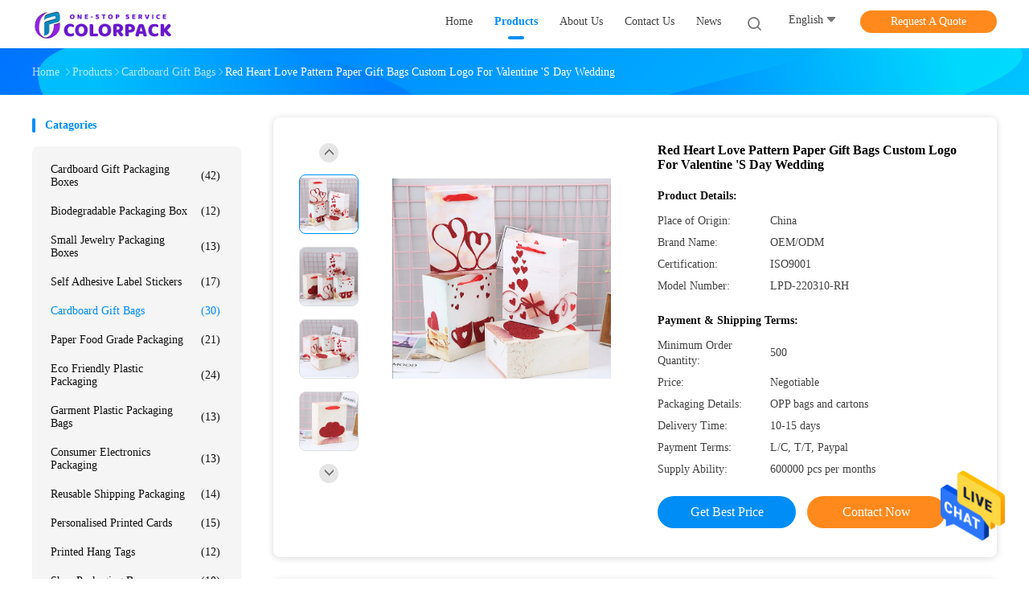

--- FILE ---
content_type: text/html
request_url: https://www.packagegiftbox.com/sale-21986391-red-heart-love-pattern-paper-gift-bags-custom-logo-for-valentine-s-day-wedding.html
body_size: 27478
content:

<!DOCTYPE html>
<html lang="en">
<head>
	<meta charset="utf-8">
	<meta http-equiv="X-UA-Compatible" content="IE=edge">
	<meta name="viewport" content="width=device-width, initial-scale=1">
    <title>Red Heart Love Pattern Paper Gift Bags Custom Logo For Valentine 'S Day Wedding</title>
    <meta name="keywords" content="Heart Love Pattern Paper Gift Bags, Valentine 'S Day Paper Gift Bags, 120g White Kraft Paper Gift Bags, Cardboard Gift Bags" />
    <meta name="description" content="High quality Red Heart Love Pattern Paper Gift Bags Custom Logo For Valentine 'S Day Wedding from China, China's leading product market Heart Love Pattern Paper Gift Bags product, with strict quality control Valentine 'S Day Paper Gift Bags factories, producing high quality 120g White Kraft Paper Gift Bags products." />
				<link type='text/css' rel='stylesheet'
					  href=/photo/packagegiftbox/sitetpl/style/common.css?ver=1618390066 media='all'><meta property="og:title" content="Red Heart Love Pattern Paper Gift Bags Custom Logo For Valentine 'S Day Wedding" />
<meta property="og:description" content="High quality Red Heart Love Pattern Paper Gift Bags Custom Logo For Valentine 'S Day Wedding from China, China's leading product market Heart Love Pattern Paper Gift Bags product, with strict quality control Valentine 'S Day Paper Gift Bags factories, producing high quality 120g White Kraft Paper Gift Bags products." />
<meta property="og:type" content="product" />
<meta property="og:availability" content="instock" />
<meta property="og:site_name" content="COLORPACK PACKAGING MANUFACTURER" />
<meta property="og:url" content="https://www.packagegiftbox.com/sale-21986391-red-heart-love-pattern-paper-gift-bags-custom-logo-for-valentine-s-day-wedding.html" />
<meta property="og:image" content="https://www.packagegiftbox.com/photo/ps73817249-red_heart_love_pattern_paper_gift_bags_custom_logo_for_valentine_s_day_wedding.jpg" />
<link rel="canonical" href="https://www.packagegiftbox.com/sale-21986391-red-heart-love-pattern-paper-gift-bags-custom-logo-for-valentine-s-day-wedding.html" />
<link rel="alternate" href="https://m.packagegiftbox.com/sale-21986391-red-heart-love-pattern-paper-gift-bags-custom-logo-for-valentine-s-day-wedding.html" media="only screen and (max-width: 640px)" />
<style type="text/css">
/*<![CDATA[*/
.consent__cookie {position: fixed;top: 0;left: 0;width: 100%;height: 0%;z-index: 100000;}.consent__cookie_bg {position: fixed;top: 0;left: 0;width: 100%;height: 100%;background: #000;opacity: .6;display: none }.consent__cookie_rel {position: fixed;bottom:0;left: 0;width: 100%;background: #fff;display: -webkit-box;display: -ms-flexbox;display: flex;flex-wrap: wrap;padding: 24px 80px;-webkit-box-sizing: border-box;box-sizing: border-box;-webkit-box-pack: justify;-ms-flex-pack: justify;justify-content: space-between;-webkit-transition: all ease-in-out .3s;transition: all ease-in-out .3s }.consent__close {position: absolute;top: 20px;right: 20px;cursor: pointer }.consent__close svg {fill: #777 }.consent__close:hover svg {fill: #000 }.consent__cookie_box {flex: 1;word-break: break-word;}.consent__warm {color: #777;font-size: 16px;margin-bottom: 12px;line-height: 19px }.consent__title {color: #333;font-size: 20px;font-weight: 600;margin-bottom: 12px;line-height: 23px }.consent__itxt {color: #333;font-size: 14px;margin-bottom: 12px;display: -webkit-box;display: -ms-flexbox;display: flex;-webkit-box-align: center;-ms-flex-align: center;align-items: center }.consent__itxt i {display: -webkit-inline-box;display: -ms-inline-flexbox;display: inline-flex;width: 28px;height: 28px;border-radius: 50%;background: #e0f9e9;margin-right: 8px;-webkit-box-align: center;-ms-flex-align: center;align-items: center;-webkit-box-pack: center;-ms-flex-pack: center;justify-content: center }.consent__itxt svg {fill: #3ca860 }.consent__txt {color: #a6a6a6;font-size: 14px;margin-bottom: 8px;line-height: 17px }.consent__btns {display: -webkit-box;display: -ms-flexbox;display: flex;-webkit-box-orient: vertical;-webkit-box-direction: normal;-ms-flex-direction: column;flex-direction: column;-webkit-box-pack: center;-ms-flex-pack: center;justify-content: center;flex-shrink: 0;}.consent__btn {width: 280px;height: 40px;line-height: 40px;text-align: center;background: #3ca860;color: #fff;border-radius: 4px;margin: 8px 0;-webkit-box-sizing: border-box;box-sizing: border-box;cursor: pointer }.consent__btn:hover {background: #00823b }.consent__btn.empty {color: #3ca860;border: 1px solid #3ca860;background: #fff }.consent__btn.empty:hover {background: #3ca860;color: #fff }.open .consent__cookie_bg {display: block }.open .consent__cookie_rel {bottom: 0 }@media (max-width: 760px) {.consent__btns {width: 100%;align-items: center;}.consent__cookie_rel {padding: 20px 24px }}.consent__cookie.open {display: block;}.consent__cookie {display: none;}
/*]]>*/
</style>
<script type="text/javascript">
/*<![CDATA[*/
window.isvideotpl = 0;window.detailurl = '';
var isShowGuide=0;showGuideColor=0;var company_type = 4;var webim_domain = '';

var colorUrl = '';
var aisearch = 0;
var selfUrl = '';
window.playerReportUrl='/vod/view_count/report';
var query_string = ["Products","Detail"];
var g_tp = '';
var customtplcolor = 99702;
window.predomainsub = "";
/*]]>*/
</script>
</head>
<body>
<img src="/logo.gif" style="display:none" alt="logo"/>
    <div id="floatAd" style="z-index: 110000;position:absolute;right:30px;bottom:60px;height:79px;display: block;">
                                <a href="/webim/webim_tab.html" rel="nofollow" data-uid="67992" onclick= 'setwebimCookie(67992,21986391,4);' target="_blank">
            <img style="width: 80px;cursor: pointer;" alt='Send Message' src="/images/floatimage_chat.gif"/>
        </a>
                                </div>
<a style="display: none!important;" title="COLORPACK PACKAGING MANUFACTURER" class="float-inquiry" href="/contactnow.html" onclick='setinquiryCookie("{\"showproduct\":1,\"pid\":\"21986391\",\"name\":\"Red Heart Love Pattern Paper Gift Bags Custom Logo For Valentine &#039;S Day Wedding\",\"source_url\":\"\\/sale-21986391-red-heart-love-pattern-paper-gift-bags-custom-logo-for-valentine-s-day-wedding.html\",\"picurl\":\"\\/photo\\/pd73817249-red_heart_love_pattern_paper_gift_bags_custom_logo_for_valentine_s_day_wedding.jpg\",\"propertyDetail\":[[\"Material\",\"120g white kraft paper, 130g brown kraft paper\"],[\"Size\",\"12*15*6,16*22*8,22*28*11,26*33*12, 32*25*11, 31*42*12cm\"],[\"Logo\",\"Accept Customized Logo\"],[\"Packing\",\"50pcs One Polybag\"]],\"company_name\":null,\"picurl_c\":\"\\/photo\\/pc73817249-red_heart_love_pattern_paper_gift_bags_custom_logo_for_valentine_s_day_wedding.jpg\",\"price\":\"Negotiable\",\"username\":\"Sam\",\"viewTime\":\"Last Login : 9 hours 59 minutes ago\",\"subject\":\"Can you supply Red Heart Love Pattern Paper Gift Bags Custom Logo For Valentine &#039;S Day Wedding for us\",\"countrycode\":\"\"}");'></a>
<script>
var originProductInfo = '';
var originProductInfo = {"showproduct":1,"pid":"21986391","name":"Red Heart Love Pattern Paper Gift Bags Custom Logo For Valentine &#039;S Day Wedding","source_url":"\/sale-21986391-red-heart-love-pattern-paper-gift-bags-custom-logo-for-valentine-s-day-wedding.html","picurl":"\/photo\/pd73817249-red_heart_love_pattern_paper_gift_bags_custom_logo_for_valentine_s_day_wedding.jpg","propertyDetail":[["Material","120g white kraft paper, 130g brown kraft paper"],["Size","12*15*6,16*22*8,22*28*11,26*33*12, 32*25*11, 31*42*12cm"],["Logo","Accept Customized Logo"],["Packing","50pcs One Polybag"]],"company_name":null,"picurl_c":"\/photo\/pc73817249-red_heart_love_pattern_paper_gift_bags_custom_logo_for_valentine_s_day_wedding.jpg","price":"Negotiable","username":"Sam","viewTime":"Last Login : 8 hours 59 minutes ago","subject":"Please quote us your Red Heart Love Pattern Paper Gift Bags Custom Logo For Valentine &#039;S Day Wedding","countrycode":""};
var save_url = "/contactsave.html";
var update_url = "/updateinquiry.html";
var productInfo = {};
var defaulProductInfo = {};
var myDate = new Date();
var curDate = myDate.getFullYear()+'-'+(parseInt(myDate.getMonth())+1)+'-'+myDate.getDate();
var message = '';
var default_pop = 1;
var leaveMessageDialog = document.getElementsByClassName('leave-message-dialog')[0]; // 获取弹层
var _$$ = function (dom) {
    return document.querySelectorAll(dom);
};
resInfo = originProductInfo;
defaulProductInfo.pid = resInfo['pid'];
defaulProductInfo.productName = resInfo['name'];
defaulProductInfo.productInfo = resInfo['propertyDetail'];
defaulProductInfo.productImg = resInfo['picurl_c'];
defaulProductInfo.subject = resInfo['subject'];
defaulProductInfo.productImgAlt = resInfo['name'];
var inquirypopup_tmp = 1;
var message = 'Dear,'+'\r\n'+"I am interested in"+' '+trim(resInfo['name'])+", could you send me more details such as type, size, MOQ, material, etc."+'\r\n'+"Thanks!"+'\r\n'+"Waiting for your reply.";
var message_1 = 'Dear,'+'\r\n'+"I am interested in"+' '+trim(resInfo['name'])+", could you send me more details such as type, size, MOQ, material, etc."+'\r\n'+"Thanks!"+'\r\n'+"Waiting for your reply.";
var message_2 = 'Hello,'+'\r\n'+"I am looking for"+' '+trim(resInfo['name'])+", please send me the price, specification and picture."+'\r\n'+"Your swift response will be highly appreciated."+'\r\n'+"Feel free to contact me for more information."+'\r\n'+"Thanks a lot.";
var message_3 = 'Hello,'+'\r\n'+trim(resInfo['name'])+' '+"meets my expectations."+'\r\n'+"Please give me the best price and some other product information."+'\r\n'+"Feel free to contact me via my mail."+'\r\n'+"Thanks a lot.";

var message_4 = 'Dear,'+'\r\n'+"What is the FOB price on your"+' '+trim(resInfo['name'])+'?'+'\r\n'+"Which is the nearest port name?"+'\r\n'+"Please reply me as soon as possible, it would be better to share further information."+'\r\n'+"Regards!";
var message_5 = 'Hi there,'+'\r\n'+"I am very interested in your"+' '+trim(resInfo['name'])+'.'+'\r\n'+"Please send me your product details."+'\r\n'+"Looking forward to your quick reply."+'\r\n'+"Feel free to contact me by mail."+'\r\n'+"Regards!";

var message_6 = 'Dear,'+'\r\n'+"Please provide us with information about your"+' '+trim(resInfo['name'])+", such as type, size, material, and of course the best price."+'\r\n'+"Looking forward to your quick reply."+'\r\n'+"Thank you!";
var message_7 = 'Dear,'+'\r\n'+"Can you supply"+' '+trim(resInfo['name'])+" for us?"+'\r\n'+"First we want a price list and some product details."+'\r\n'+"I hope to get reply asap and look forward to cooperation."+'\r\n'+"Thank you very much.";
var message_8 = 'hi,'+'\r\n'+"I am looking for"+' '+trim(resInfo['name'])+", please give me some more detailed product information."+'\r\n'+"I look forward to your reply."+'\r\n'+"Thank you!";
var message_9 = 'Hello,'+'\r\n'+"Your"+' '+trim(resInfo['name'])+" meets my requirements very well."+'\r\n'+"Please send me the price, specification, and similar model will be OK."+'\r\n'+"Feel free to chat with me."+'\r\n'+"Thanks!";
var message_10 = 'Dear,'+'\r\n'+"I want to know more about the details and quotation of"+' '+trim(resInfo['name'])+'.'+'\r\n'+"Feel free to contact me."+'\r\n'+"Regards!";

var r = getRandom(1,10);

defaulProductInfo.message = eval("message_"+r);

var mytAjax = {

    post: function(url, data, fn) {
        var xhr = new XMLHttpRequest();
        xhr.open("POST", url, true);
        xhr.setRequestHeader("Content-Type", "application/x-www-form-urlencoded;charset=UTF-8");
        xhr.setRequestHeader("X-Requested-With", "XMLHttpRequest");
        xhr.setRequestHeader('Content-Type','text/plain;charset=UTF-8');
        xhr.onreadystatechange = function() {
            if(xhr.readyState == 4 && (xhr.status == 200 || xhr.status == 304)) {
                fn.call(this, xhr.responseText);
            }
        };
        xhr.send(data);
    },

    postform: function(url, data, fn) {
        var xhr = new XMLHttpRequest();
        xhr.open("POST", url, true);
        xhr.setRequestHeader("X-Requested-With", "XMLHttpRequest");
        xhr.onreadystatechange = function() {
            if(xhr.readyState == 4 && (xhr.status == 200 || xhr.status == 304)) {
                fn.call(this, xhr.responseText);
            }
        };
        xhr.send(data);
    }
};
/*window.onload = function(){
    leaveMessageDialog = document.getElementsByClassName('leave-message-dialog')[0];
    if (window.localStorage.recordDialogStatus=='undefined' || (window.localStorage.recordDialogStatus!='undefined' && window.localStorage.recordDialogStatus != curDate)) {
        setTimeout(function(){
            if(parseInt(inquirypopup_tmp%10) == 1){
                creatDialog(defaulProductInfo, 1);
            }
        }, 6000);
    }
};*/
function trim(str)
{
    str = str.replace(/(^\s*)/g,"");
    return str.replace(/(\s*$)/g,"");
};
function getRandom(m,n){
    var num = Math.floor(Math.random()*(m - n) + n);
    return num;
};
function strBtn(param) {

    var starattextarea = document.getElementById("textareamessage").value.length;
    var email = document.getElementById("startEmail").value;

    var default_tip = document.querySelectorAll(".watermark_container").length;
    if (20 < starattextarea && starattextarea < 3000) {
        if(default_tip>0){
            document.getElementById("textareamessage1").parentNode.parentNode.nextElementSibling.style.display = "none";
        }else{
            document.getElementById("textareamessage1").parentNode.nextElementSibling.style.display = "none";
        }

    } else {
        if(default_tip>0){
            document.getElementById("textareamessage1").parentNode.parentNode.nextElementSibling.style.display = "block";
        }else{
            document.getElementById("textareamessage1").parentNode.nextElementSibling.style.display = "block";
        }

        return;
    }

    // var re = /^([a-zA-Z0-9_-])+@([a-zA-Z0-9_-])+\.([a-zA-Z0-9_-])+/i;/*邮箱不区分大小写*/
    var re = /^[a-zA-Z0-9][\w-]*(\.?[\w-]+)*@[a-zA-Z0-9-]+(\.[a-zA-Z0-9]+)+$/i;
    if (!re.test(email)) {
        document.getElementById("startEmail").nextElementSibling.style.display = "block";
        return;
    } else {
        document.getElementById("startEmail").nextElementSibling.style.display = "none";
    }

    var subject = document.getElementById("pop_subject").value;
    var pid = document.getElementById("pop_pid").value;
    var message = document.getElementById("textareamessage").value;
    var sender_email = document.getElementById("startEmail").value;
    var tel = '';
    if (document.getElementById("tel0") != undefined && document.getElementById("tel0") != '')
        tel = document.getElementById("tel0").value;
    var form_serialize = '&tel='+tel;

    form_serialize = form_serialize.replace(/\+/g, "%2B");
    mytAjax.post(save_url,"pid="+pid+"&subject="+subject+"&email="+sender_email+"&message="+(message)+form_serialize,function(res){
        var mes = JSON.parse(res);
        if(mes.status == 200){
            var iid = mes.iid;
            document.getElementById("pop_iid").value = iid;
            document.getElementById("pop_uuid").value = mes.uuid;

            if(typeof gtag_report_conversion === "function"){
                gtag_report_conversion();//执行统计js代码
            }
            if(typeof fbq === "function"){
                fbq('track','Purchase');//执行统计js代码
            }
        }
    });
    for (var index = 0; index < document.querySelectorAll(".dialog-content-pql").length; index++) {
        document.querySelectorAll(".dialog-content-pql")[index].style.display = "none";
    };
    $('#idphonepql').val(tel);
    document.getElementById("dialog-content-pql-id").style.display = "block";
    ;
};
function twoBtnOk(param) {

    var selectgender = document.getElementById("Mr").innerHTML;
    var iid = document.getElementById("pop_iid").value;
    var sendername = document.getElementById("idnamepql").value;
    var senderphone = document.getElementById("idphonepql").value;
    var sendercname = document.getElementById("idcompanypql").value;
    var uuid = document.getElementById("pop_uuid").value;
    var gender = 2;
    if(selectgender == 'Mr.') gender = 0;
    if(selectgender == 'Mrs.') gender = 1;
    var pid = document.getElementById("pop_pid").value;
    var form_serialize = '';

        form_serialize = form_serialize.replace(/\+/g, "%2B");

    mytAjax.post(update_url,"iid="+iid+"&gender="+gender+"&uuid="+uuid+"&name="+(sendername)+"&tel="+(senderphone)+"&company="+(sendercname)+form_serialize,function(res){});

    for (var index = 0; index < document.querySelectorAll(".dialog-content-pql").length; index++) {
        document.querySelectorAll(".dialog-content-pql")[index].style.display = "none";
    };
    document.getElementById("dialog-content-pql-ok").style.display = "block";

};
function toCheckMust(name) {
    $('#'+name+'error').hide();
}
function handClidk(param) {
    var starattextarea = document.getElementById("textareamessage1").value.length;
    var email = document.getElementById("startEmail1").value;
    var default_tip = document.querySelectorAll(".watermark_container").length;
    if (20 < starattextarea && starattextarea < 3000) {
        if(default_tip>0){
            document.getElementById("textareamessage1").parentNode.parentNode.nextElementSibling.style.display = "none";
        }else{
            document.getElementById("textareamessage1").parentNode.nextElementSibling.style.display = "none";
        }

    } else {
        if(default_tip>0){
            document.getElementById("textareamessage1").parentNode.parentNode.nextElementSibling.style.display = "block";
        }else{
            document.getElementById("textareamessage1").parentNode.nextElementSibling.style.display = "block";
        }

        return;
    }

    // var re = /^([a-zA-Z0-9_-])+@([a-zA-Z0-9_-])+\.([a-zA-Z0-9_-])+/i;
    var re = /^[a-zA-Z0-9][\w-]*(\.?[\w-]+)*@[a-zA-Z0-9-]+(\.[a-zA-Z0-9]+)+$/i;
    if (!re.test(email)) {
        document.getElementById("startEmail1").nextElementSibling.style.display = "block";
        return;
    } else {
        document.getElementById("startEmail1").nextElementSibling.style.display = "none";
    }

    var subject = document.getElementById("pop_subject").value;
    var pid = document.getElementById("pop_pid").value;
    var message = document.getElementById("textareamessage1").value;
    var sender_email = document.getElementById("startEmail1").value;
    var form_serialize = tel = '';
    if (document.getElementById("tel1") != undefined && document.getElementById("tel1") != '')
        tel = document.getElementById("tel1").value;
        mytAjax.post(save_url,"email="+sender_email+"&tel="+tel+"&pid="+pid+"&message="+message+"&subject="+subject+form_serialize,function(res){

        var mes = JSON.parse(res);
        if(mes.status == 200){
            var iid = mes.iid;
            document.getElementById("pop_iid").value = iid;
            document.getElementById("pop_uuid").value = mes.uuid;
            if(typeof gtag_report_conversion === "function"){
                gtag_report_conversion();//执行统计js代码
            }
        }

    });
    for (var index = 0; index < document.querySelectorAll(".dialog-content-pql").length; index++) {
        document.querySelectorAll(".dialog-content-pql")[index].style.display = "none";
    };
    $('#idphonepql').val(tel);
    document.getElementById("dialog-content-pql-id").style.display = "block";

};
window.addEventListener('load', function () {
    $('.checkbox-wrap label').each(function(){
        if($(this).find('input').prop('checked')){
            $(this).addClass('on')
        }else {
            $(this).removeClass('on')
        }
    })
    $(document).on('click', '.checkbox-wrap label' , function(ev){
        if (ev.target.tagName.toUpperCase() != 'INPUT') {
            $(this).toggleClass('on')
        }
    })
})

function hand_video(pdata) {
    data = JSON.parse(pdata);
    productInfo.productName = data.productName;
    productInfo.productInfo = data.productInfo;
    productInfo.productImg = data.productImg;
    productInfo.subject = data.subject;

    var message = 'Dear,'+'\r\n'+"I am interested in"+' '+trim(data.productName)+", could you send me more details such as type, size, quantity, material, etc."+'\r\n'+"Thanks!"+'\r\n'+"Waiting for your reply.";

    var message = 'Dear,'+'\r\n'+"I am interested in"+' '+trim(data.productName)+", could you send me more details such as type, size, MOQ, material, etc."+'\r\n'+"Thanks!"+'\r\n'+"Waiting for your reply.";
    var message_1 = 'Dear,'+'\r\n'+"I am interested in"+' '+trim(data.productName)+", could you send me more details such as type, size, MOQ, material, etc."+'\r\n'+"Thanks!"+'\r\n'+"Waiting for your reply.";
    var message_2 = 'Hello,'+'\r\n'+"I am looking for"+' '+trim(data.productName)+", please send me the price, specification and picture."+'\r\n'+"Your swift response will be highly appreciated."+'\r\n'+"Feel free to contact me for more information."+'\r\n'+"Thanks a lot.";
    var message_3 = 'Hello,'+'\r\n'+trim(data.productName)+' '+"meets my expectations."+'\r\n'+"Please give me the best price and some other product information."+'\r\n'+"Feel free to contact me via my mail."+'\r\n'+"Thanks a lot.";

    var message_4 = 'Dear,'+'\r\n'+"What is the FOB price on your"+' '+trim(data.productName)+'?'+'\r\n'+"Which is the nearest port name?"+'\r\n'+"Please reply me as soon as possible, it would be better to share further information."+'\r\n'+"Regards!";
    var message_5 = 'Hi there,'+'\r\n'+"I am very interested in your"+' '+trim(data.productName)+'.'+'\r\n'+"Please send me your product details."+'\r\n'+"Looking forward to your quick reply."+'\r\n'+"Feel free to contact me by mail."+'\r\n'+"Regards!";

    var message_6 = 'Dear,'+'\r\n'+"Please provide us with information about your"+' '+trim(data.productName)+", such as type, size, material, and of course the best price."+'\r\n'+"Looking forward to your quick reply."+'\r\n'+"Thank you!";
    var message_7 = 'Dear,'+'\r\n'+"Can you supply"+' '+trim(data.productName)+" for us?"+'\r\n'+"First we want a price list and some product details."+'\r\n'+"I hope to get reply asap and look forward to cooperation."+'\r\n'+"Thank you very much.";
    var message_8 = 'hi,'+'\r\n'+"I am looking for"+' '+trim(data.productName)+", please give me some more detailed product information."+'\r\n'+"I look forward to your reply."+'\r\n'+"Thank you!";
    var message_9 = 'Hello,'+'\r\n'+"Your"+' '+trim(data.productName)+" meets my requirements very well."+'\r\n'+"Please send me the price, specification, and similar model will be OK."+'\r\n'+"Feel free to chat with me."+'\r\n'+"Thanks!";
    var message_10 = 'Dear,'+'\r\n'+"I want to know more about the details and quotation of"+' '+trim(data.productName)+'.'+'\r\n'+"Feel free to contact me."+'\r\n'+"Regards!";

    var r = getRandom(1,10);

    productInfo.message = eval("message_"+r);
    if(parseInt(inquirypopup_tmp/10) == 1){
        productInfo.message = "";
    }
    productInfo.pid = data.pid;
    creatDialog(productInfo, 2);
};

function handDialog(pdata) {
    data = JSON.parse(pdata);
    productInfo.productName = data.productName;
    productInfo.productInfo = data.productInfo;
    productInfo.productImg = data.productImg;
    productInfo.subject = data.subject;

    var message = 'Dear,'+'\r\n'+"I am interested in"+' '+trim(data.productName)+", could you send me more details such as type, size, quantity, material, etc."+'\r\n'+"Thanks!"+'\r\n'+"Waiting for your reply.";

    var message = 'Dear,'+'\r\n'+"I am interested in"+' '+trim(data.productName)+", could you send me more details such as type, size, MOQ, material, etc."+'\r\n'+"Thanks!"+'\r\n'+"Waiting for your reply.";
    var message_1 = 'Dear,'+'\r\n'+"I am interested in"+' '+trim(data.productName)+", could you send me more details such as type, size, MOQ, material, etc."+'\r\n'+"Thanks!"+'\r\n'+"Waiting for your reply.";
    var message_2 = 'Hello,'+'\r\n'+"I am looking for"+' '+trim(data.productName)+", please send me the price, specification and picture."+'\r\n'+"Your swift response will be highly appreciated."+'\r\n'+"Feel free to contact me for more information."+'\r\n'+"Thanks a lot.";
    var message_3 = 'Hello,'+'\r\n'+trim(data.productName)+' '+"meets my expectations."+'\r\n'+"Please give me the best price and some other product information."+'\r\n'+"Feel free to contact me via my mail."+'\r\n'+"Thanks a lot.";

    var message_4 = 'Dear,'+'\r\n'+"What is the FOB price on your"+' '+trim(data.productName)+'?'+'\r\n'+"Which is the nearest port name?"+'\r\n'+"Please reply me as soon as possible, it would be better to share further information."+'\r\n'+"Regards!";
    var message_5 = 'Hi there,'+'\r\n'+"I am very interested in your"+' '+trim(data.productName)+'.'+'\r\n'+"Please send me your product details."+'\r\n'+"Looking forward to your quick reply."+'\r\n'+"Feel free to contact me by mail."+'\r\n'+"Regards!";

    var message_6 = 'Dear,'+'\r\n'+"Please provide us with information about your"+' '+trim(data.productName)+", such as type, size, material, and of course the best price."+'\r\n'+"Looking forward to your quick reply."+'\r\n'+"Thank you!";
    var message_7 = 'Dear,'+'\r\n'+"Can you supply"+' '+trim(data.productName)+" for us?"+'\r\n'+"First we want a price list and some product details."+'\r\n'+"I hope to get reply asap and look forward to cooperation."+'\r\n'+"Thank you very much.";
    var message_8 = 'hi,'+'\r\n'+"I am looking for"+' '+trim(data.productName)+", please give me some more detailed product information."+'\r\n'+"I look forward to your reply."+'\r\n'+"Thank you!";
    var message_9 = 'Hello,'+'\r\n'+"Your"+' '+trim(data.productName)+" meets my requirements very well."+'\r\n'+"Please send me the price, specification, and similar model will be OK."+'\r\n'+"Feel free to chat with me."+'\r\n'+"Thanks!";
    var message_10 = 'Dear,'+'\r\n'+"I want to know more about the details and quotation of"+' '+trim(data.productName)+'.'+'\r\n'+"Feel free to contact me."+'\r\n'+"Regards!";

    var r = getRandom(1,10);

    productInfo.message = eval("message_"+r);
    if(parseInt(inquirypopup_tmp/10) == 1){
        productInfo.message = "";
    }
    productInfo.pid = data.pid;
    creatDialog(productInfo, 2);
};

function closepql(param) {

    leaveMessageDialog.style.display = 'none';
};

function closepql2(param) {

    for (var index = 0; index < document.querySelectorAll(".dialog-content-pql").length; index++) {
        document.querySelectorAll(".dialog-content-pql")[index].style.display = "none";
    };
    document.getElementById("dialog-content-pql-ok").style.display = "block";
};

function decodeHtmlEntities(str) {
    var tempElement = document.createElement('div');
    tempElement.innerHTML = str;
    return tempElement.textContent || tempElement.innerText || '';
}

function initProduct(productInfo,type){

    productInfo.productName = decodeHtmlEntities(productInfo.productName);
    productInfo.message = decodeHtmlEntities(productInfo.message);

    leaveMessageDialog = document.getElementsByClassName('leave-message-dialog')[0];
    leaveMessageDialog.style.display = "block";
    if(type == 3){
        var popinquiryemail = document.getElementById("popinquiryemail").value;
        _$$("#startEmail1")[0].value = popinquiryemail;
    }else{
        _$$("#startEmail1")[0].value = "";
    }
    _$$("#startEmail")[0].value = "";
    _$$("#idnamepql")[0].value = "";
    _$$("#idphonepql")[0].value = "";
    _$$("#idcompanypql")[0].value = "";

    _$$("#pop_pid")[0].value = productInfo.pid;
    _$$("#pop_subject")[0].value = productInfo.subject;
    
    if(parseInt(inquirypopup_tmp/10) == 1){
        productInfo.message = "";
    }

    _$$("#textareamessage1")[0].value = productInfo.message;
    _$$("#textareamessage")[0].value = productInfo.message;

    _$$("#dialog-content-pql-id .titlep")[0].innerHTML = productInfo.productName;
    _$$("#dialog-content-pql-id img")[0].setAttribute("src", productInfo.productImg);
    _$$("#dialog-content-pql-id img")[0].setAttribute("alt", productInfo.productImgAlt);

    _$$("#dialog-content-pql-id-hand img")[0].setAttribute("src", productInfo.productImg);
    _$$("#dialog-content-pql-id-hand img")[0].setAttribute("alt", productInfo.productImgAlt);
    _$$("#dialog-content-pql-id-hand .titlep")[0].innerHTML = productInfo.productName;

    if (productInfo.productInfo.length > 0) {
        var ul2, ul;
        ul = document.createElement("ul");
        for (var index = 0; index < productInfo.productInfo.length; index++) {
            var el = productInfo.productInfo[index];
            var li = document.createElement("li");
            var span1 = document.createElement("span");
            span1.innerHTML = el[0] + ":";
            var span2 = document.createElement("span");
            span2.innerHTML = el[1];
            li.appendChild(span1);
            li.appendChild(span2);
            ul.appendChild(li);

        }
        ul2 = ul.cloneNode(true);
        if (type === 1) {
            _$$("#dialog-content-pql-id .left")[0].replaceChild(ul, _$$("#dialog-content-pql-id .left ul")[0]);
        } else {
            _$$("#dialog-content-pql-id-hand .left")[0].replaceChild(ul2, _$$("#dialog-content-pql-id-hand .left ul")[0]);
            _$$("#dialog-content-pql-id .left")[0].replaceChild(ul, _$$("#dialog-content-pql-id .left ul")[0]);
        }
    };
    for (var index = 0; index < _$$("#dialog-content-pql-id .right ul li").length; index++) {
        _$$("#dialog-content-pql-id .right ul li")[index].addEventListener("click", function (params) {
            _$$("#dialog-content-pql-id .right #Mr")[0].innerHTML = this.innerHTML
        }, false)

    };

};
function closeInquiryCreateDialog() {
    document.getElementById("xuanpan_dialog_box_pql").style.display = "none";
};
function showInquiryCreateDialog() {
    document.getElementById("xuanpan_dialog_box_pql").style.display = "block";
};
function submitPopInquiry(){
    var message = document.getElementById("inquiry_message").value;
    var email = document.getElementById("inquiry_email").value;
    var subject = defaulProductInfo.subject;
    var pid = defaulProductInfo.pid;
    if (email === undefined) {
        showInquiryCreateDialog();
        document.getElementById("inquiry_email").style.border = "1px solid red";
        return false;
    };
    if (message === undefined) {
        showInquiryCreateDialog();
        document.getElementById("inquiry_message").style.border = "1px solid red";
        return false;
    };
    if (email.search(/^\w+((-\w+)|(\.\w+))*\@[A-Za-z0-9]+((\.|-)[A-Za-z0-9]+)*\.[A-Za-z0-9]+$/) == -1) {
        document.getElementById("inquiry_email").style.border= "1px solid red";
        showInquiryCreateDialog();
        return false;
    } else {
        document.getElementById("inquiry_email").style.border= "";
    };
    if (message.length < 20 || message.length >3000) {
        showInquiryCreateDialog();
        document.getElementById("inquiry_message").style.border = "1px solid red";
        return false;
    } else {
        document.getElementById("inquiry_message").style.border = "";
    };
    var tel = '';
    if (document.getElementById("tel") != undefined && document.getElementById("tel") != '')
        tel = document.getElementById("tel").value;

    mytAjax.post(save_url,"pid="+pid+"&subject="+subject+"&email="+email+"&message="+(message)+'&tel='+tel,function(res){
        var mes = JSON.parse(res);
        if(mes.status == 200){
            var iid = mes.iid;
            document.getElementById("pop_iid").value = iid;
            document.getElementById("pop_uuid").value = mes.uuid;

        }
    });
    initProduct(defaulProductInfo);
    for (var index = 0; index < document.querySelectorAll(".dialog-content-pql").length; index++) {
        document.querySelectorAll(".dialog-content-pql")[index].style.display = "none";
    };
    $('#idphonepql').val(tel);
    document.getElementById("dialog-content-pql-id").style.display = "block";

};

//带附件上传
function submitPopInquiryfile(email_id,message_id,check_sort,name_id,phone_id,company_id,attachments){

    if(typeof(check_sort) == 'undefined'){
        check_sort = 0;
    }
    var message = document.getElementById(message_id).value;
    var email = document.getElementById(email_id).value;
    var attachments = document.getElementById(attachments).value;
    if(typeof(name_id) !== 'undefined' && name_id != ""){
        var name  = document.getElementById(name_id).value;
    }
    if(typeof(phone_id) !== 'undefined' && phone_id != ""){
        var phone = document.getElementById(phone_id).value;
    }
    if(typeof(company_id) !== 'undefined' && company_id != ""){
        var company = document.getElementById(company_id).value;
    }
    var subject = defaulProductInfo.subject;
    var pid = defaulProductInfo.pid;

    if(check_sort == 0){
        if (email === undefined) {
            showInquiryCreateDialog();
            document.getElementById(email_id).style.border = "1px solid red";
            return false;
        };
        if (message === undefined) {
            showInquiryCreateDialog();
            document.getElementById(message_id).style.border = "1px solid red";
            return false;
        };

        if (email.search(/^\w+((-\w+)|(\.\w+))*\@[A-Za-z0-9]+((\.|-)[A-Za-z0-9]+)*\.[A-Za-z0-9]+$/) == -1) {
            document.getElementById(email_id).style.border= "1px solid red";
            showInquiryCreateDialog();
            return false;
        } else {
            document.getElementById(email_id).style.border= "";
        };
        if (message.length < 20 || message.length >3000) {
            showInquiryCreateDialog();
            document.getElementById(message_id).style.border = "1px solid red";
            return false;
        } else {
            document.getElementById(message_id).style.border = "";
        };
    }else{

        if (message === undefined) {
            showInquiryCreateDialog();
            document.getElementById(message_id).style.border = "1px solid red";
            return false;
        };

        if (email === undefined) {
            showInquiryCreateDialog();
            document.getElementById(email_id).style.border = "1px solid red";
            return false;
        };

        if (message.length < 20 || message.length >3000) {
            showInquiryCreateDialog();
            document.getElementById(message_id).style.border = "1px solid red";
            return false;
        } else {
            document.getElementById(message_id).style.border = "";
        };

        if (email.search(/^\w+((-\w+)|(\.\w+))*\@[A-Za-z0-9]+((\.|-)[A-Za-z0-9]+)*\.[A-Za-z0-9]+$/) == -1) {
            document.getElementById(email_id).style.border= "1px solid red";
            showInquiryCreateDialog();
            return false;
        } else {
            document.getElementById(email_id).style.border= "";
        };

    };

    mytAjax.post(save_url,"pid="+pid+"&subject="+subject+"&email="+email+"&message="+message+"&company="+company+"&attachments="+attachments,function(res){
        var mes = JSON.parse(res);
        if(mes.status == 200){
            var iid = mes.iid;
            document.getElementById("pop_iid").value = iid;
            document.getElementById("pop_uuid").value = mes.uuid;

            if(typeof gtag_report_conversion === "function"){
                gtag_report_conversion();//执行统计js代码
            }
            if(typeof fbq === "function"){
                fbq('track','Purchase');//执行统计js代码
            }
        }
    });
    initProduct(defaulProductInfo);

    if(name !== undefined && name != ""){
        _$$("#idnamepql")[0].value = name;
    }

    if(phone !== undefined && phone != ""){
        _$$("#idphonepql")[0].value = phone;
    }

    if(company !== undefined && company != ""){
        _$$("#idcompanypql")[0].value = company;
    }

    for (var index = 0; index < document.querySelectorAll(".dialog-content-pql").length; index++) {
        document.querySelectorAll(".dialog-content-pql")[index].style.display = "none";
    };
    document.getElementById("dialog-content-pql-id").style.display = "block";

};
function submitPopInquiryByParam(email_id,message_id,check_sort,name_id,phone_id,company_id){

    if(typeof(check_sort) == 'undefined'){
        check_sort = 0;
    }

    var senderphone = '';
    var message = document.getElementById(message_id).value;
    var email = document.getElementById(email_id).value;
    if(typeof(name_id) !== 'undefined' && name_id != ""){
        var name  = document.getElementById(name_id).value;
    }
    if(typeof(phone_id) !== 'undefined' && phone_id != ""){
        var phone = document.getElementById(phone_id).value;
        senderphone = phone;
    }
    if(typeof(company_id) !== 'undefined' && company_id != ""){
        var company = document.getElementById(company_id).value;
    }
    var subject = defaulProductInfo.subject;
    var pid = defaulProductInfo.pid;

    if(check_sort == 0){
        if (email === undefined) {
            showInquiryCreateDialog();
            document.getElementById(email_id).style.border = "1px solid red";
            return false;
        };
        if (message === undefined) {
            showInquiryCreateDialog();
            document.getElementById(message_id).style.border = "1px solid red";
            return false;
        };

        if (email.search(/^\w+((-\w+)|(\.\w+))*\@[A-Za-z0-9]+((\.|-)[A-Za-z0-9]+)*\.[A-Za-z0-9]+$/) == -1) {
            document.getElementById(email_id).style.border= "1px solid red";
            showInquiryCreateDialog();
            return false;
        } else {
            document.getElementById(email_id).style.border= "";
        };
        if (message.length < 20 || message.length >3000) {
            showInquiryCreateDialog();
            document.getElementById(message_id).style.border = "1px solid red";
            return false;
        } else {
            document.getElementById(message_id).style.border = "";
        };
    }else{

        if (message === undefined) {
            showInquiryCreateDialog();
            document.getElementById(message_id).style.border = "1px solid red";
            return false;
        };

        if (email === undefined) {
            showInquiryCreateDialog();
            document.getElementById(email_id).style.border = "1px solid red";
            return false;
        };

        if (message.length < 20 || message.length >3000) {
            showInquiryCreateDialog();
            document.getElementById(message_id).style.border = "1px solid red";
            return false;
        } else {
            document.getElementById(message_id).style.border = "";
        };

        if (email.search(/^\w+((-\w+)|(\.\w+))*\@[A-Za-z0-9]+((\.|-)[A-Za-z0-9]+)*\.[A-Za-z0-9]+$/) == -1) {
            document.getElementById(email_id).style.border= "1px solid red";
            showInquiryCreateDialog();
            return false;
        } else {
            document.getElementById(email_id).style.border= "";
        };

    };

    var productsku = "";
    if($("#product_sku").length > 0){
        productsku = $("#product_sku").html();
    }

    mytAjax.post(save_url,"tel="+senderphone+"&pid="+pid+"&subject="+subject+"&email="+email+"&message="+message+"&messagesku="+encodeURI(productsku),function(res){
        var mes = JSON.parse(res);
        if(mes.status == 200){
            var iid = mes.iid;
            document.getElementById("pop_iid").value = iid;
            document.getElementById("pop_uuid").value = mes.uuid;

            if(typeof gtag_report_conversion === "function"){
                gtag_report_conversion();//执行统计js代码
            }
            if(typeof fbq === "function"){
                fbq('track','Purchase');//执行统计js代码
            }
        }
    });
    initProduct(defaulProductInfo);

    if(name !== undefined && name != ""){
        _$$("#idnamepql")[0].value = name;
    }

    if(phone !== undefined && phone != ""){
        _$$("#idphonepql")[0].value = phone;
    }

    if(company !== undefined && company != ""){
        _$$("#idcompanypql")[0].value = company;
    }

    for (var index = 0; index < document.querySelectorAll(".dialog-content-pql").length; index++) {
        document.querySelectorAll(".dialog-content-pql")[index].style.display = "none";

    };
    document.getElementById("dialog-content-pql-id").style.display = "block";

};

function creat_videoDialog(productInfo, type) {

    if(type == 1){
        if(default_pop != 1){
            return false;
        }
        window.localStorage.recordDialogStatus = curDate;
    }else{
        default_pop = 0;
    }
    initProduct(productInfo, type);
    if (type === 1) {
        // 自动弹出
        for (var index = 0; index < document.querySelectorAll(".dialog-content-pql").length; index++) {

            document.querySelectorAll(".dialog-content-pql")[index].style.display = "none";
        };
        document.getElementById("dialog-content-pql").style.display = "block";
    } else {
        // 手动弹出
        for (var index = 0; index < document.querySelectorAll(".dialog-content-pql").length; index++) {
            document.querySelectorAll(".dialog-content-pql")[index].style.display = "none";
        };
        document.getElementById("dialog-content-pql-id-hand").style.display = "block";
    }
}

function creatDialog(productInfo, type) {

    if(type == 1){
        if(default_pop != 1){
            return false;
        }
        window.localStorage.recordDialogStatus = curDate;
    }else{
        default_pop = 0;
    }
    initProduct(productInfo, type);
    if (type === 1) {
        // 自动弹出
        for (var index = 0; index < document.querySelectorAll(".dialog-content-pql").length; index++) {

            document.querySelectorAll(".dialog-content-pql")[index].style.display = "none";
        };
        document.getElementById("dialog-content-pql").style.display = "block";
    } else {
        // 手动弹出
        for (var index = 0; index < document.querySelectorAll(".dialog-content-pql").length; index++) {
            document.querySelectorAll(".dialog-content-pql")[index].style.display = "none";
        };
        document.getElementById("dialog-content-pql-id-hand").style.display = "block";
    }
}

//带邮箱信息打开询盘框 emailtype=1表示带入邮箱
function openDialog(emailtype){
    var type = 2;//不带入邮箱，手动弹出
    if(emailtype == 1){
        var popinquiryemail = document.getElementById("popinquiryemail").value;
        // var re = /^([a-zA-Z0-9_-])+@([a-zA-Z0-9_-])+\.([a-zA-Z0-9_-])+/i;
        var re = /^[a-zA-Z0-9][\w-]*(\.?[\w-]+)*@[a-zA-Z0-9-]+(\.[a-zA-Z0-9]+)+$/i;
        if (!re.test(popinquiryemail)) {
            //前端提示样式;
            showInquiryCreateDialog();
            document.getElementById("popinquiryemail").style.border = "1px solid red";
            return false;
        } else {
            //前端提示样式;
        }
        var type = 3;
    }
    creatDialog(defaulProductInfo,type);
}

//上传附件
function inquiryUploadFile(){
    var fileObj = document.querySelector("#fileId").files[0];
    //构建表单数据
    var formData = new FormData();
    var filesize = fileObj.size;
    if(filesize > 10485760 || filesize == 0) {
        document.getElementById("filetips").style.display = "block";
        return false;
    }else {
        document.getElementById("filetips").style.display = "none";
    }
    formData.append('popinquiryfile', fileObj);
    document.getElementById("quotefileform").reset();
    var save_url = "/inquiryuploadfile.html";
    mytAjax.postform(save_url,formData,function(res){
        var mes = JSON.parse(res);
        if(mes.status == 200){
            document.getElementById("uploader-file-info").innerHTML = document.getElementById("uploader-file-info").innerHTML + "<span class=op>"+mes.attfile.name+"<a class=delatt id=att"+mes.attfile.id+" onclick=delatt("+mes.attfile.id+");>Delete</a></span>";
            var nowattachs = document.getElementById("attachments").value;
            if( nowattachs !== ""){
                var attachs = JSON.parse(nowattachs);
                attachs[mes.attfile.id] = mes.attfile;
            }else{
                var attachs = {};
                attachs[mes.attfile.id] = mes.attfile;
            }
            document.getElementById("attachments").value = JSON.stringify(attachs);
        }
    });
}
//附件删除
function delatt(attid)
{
    var nowattachs = document.getElementById("attachments").value;
    if( nowattachs !== ""){
        var attachs = JSON.parse(nowattachs);
        if(attachs[attid] == ""){
            return false;
        }
        var formData = new FormData();
        var delfile = attachs[attid]['filename'];
        var save_url = "/inquirydelfile.html";
        if(delfile != "") {
            formData.append('delfile', delfile);
            mytAjax.postform(save_url, formData, function (res) {
                if(res !== "") {
                    var mes = JSON.parse(res);
                    if (mes.status == 200) {
                        delete attachs[attid];
                        document.getElementById("attachments").value = JSON.stringify(attachs);
                        var s = document.getElementById("att"+attid);
                        s.parentNode.remove();
                    }
                }
            });
        }
    }else{
        return false;
    }
}

</script>
<div class="leave-message-dialog" style="display: none">
<style>
    .leave-message-dialog .close:before, .leave-message-dialog .close:after{
        content:initial;
    }
</style>
<div class="dialog-content-pql" id="dialog-content-pql" style="display: none">
    <span class="close" onclick="closepql()"><img src="/images/close.png" alt="close"></span>
    <div class="title">
        <p class="firstp-pql">Leave a Message</p>
        <p class="lastp-pql">We will call you back soon!</p>
    </div>
    <div class="form">
        <div class="textarea">
            <textarea style='font-family: robot;'  name="" id="textareamessage" cols="30" rows="10" style="margin-bottom:14px;width:100%"
                placeholder="Please enter your inquiry details."></textarea>
        </div>
        <p class="error-pql"> <span class="icon-pql"><img src="/images/error.png" alt="COLORPACK PACKAGING MANUFACTURER"></span> Your message must be between 20-3,000 characters!</p>
        <input id="startEmail" type="text" placeholder="Enter your E-mail" onkeydown="if(event.keyCode === 13){ strBtn();}">
        <p class="error-pql"><span class="icon-pql"><img src="/images/error.png" alt="COLORPACK PACKAGING MANUFACTURER"></span> Please check your E-mail! </p>
                <div class="operations">
            <div class='btn' id="submitStart" type="submit" onclick="strBtn()">SUBMIT</div>
        </div>
            </div>
</div>
<div class="dialog-content-pql dialog-content-pql-id" id="dialog-content-pql-id" style="display:none">
        <span class="close" onclick="closepql2()"><svg t="1648434466530" class="icon" viewBox="0 0 1024 1024" version="1.1" xmlns="http://www.w3.org/2000/svg" p-id="2198" width="16" height="16"><path d="M576 512l277.333333 277.333333-64 64-277.333333-277.333333L234.666667 853.333333 170.666667 789.333333l277.333333-277.333333L170.666667 234.666667 234.666667 170.666667l277.333333 277.333333L789.333333 170.666667 853.333333 234.666667 576 512z" fill="#444444" p-id="2199"></path></svg></span>
    <div class="left">
        <div class="img"><img></div>
        <p class="titlep"></p>
        <ul> </ul>
    </div>
    <div class="right">
                <p class="title">More information facilitates better communication.</p>
                <div style="position: relative;">
            <div class="mr"> <span id="Mr">Mr.</span>
                <ul>
                    <li>Mr.</li>
                    <li>Mrs.</li>
                </ul>
            </div>
            <input style="text-indent: 80px;" type="text" id="idnamepql" placeholder="Input your name">
        </div>
        <input type="text"  id="idphonepql"  placeholder="Phone Number">
        <input type="text" id="idcompanypql"  placeholder="Company" onkeydown="if(event.keyCode === 13){ twoBtnOk();}">
                <div class="btn form_new" id="twoBtnOk" onclick="twoBtnOk()">OK</div>
    </div>
</div>

<div class="dialog-content-pql dialog-content-pql-ok" id="dialog-content-pql-ok" style="display:none">
        <span class="close" onclick="closepql()"><svg t="1648434466530" class="icon" viewBox="0 0 1024 1024" version="1.1" xmlns="http://www.w3.org/2000/svg" p-id="2198" width="16" height="16"><path d="M576 512l277.333333 277.333333-64 64-277.333333-277.333333L234.666667 853.333333 170.666667 789.333333l277.333333-277.333333L170.666667 234.666667 234.666667 170.666667l277.333333 277.333333L789.333333 170.666667 853.333333 234.666667 576 512z" fill="#444444" p-id="2199"></path></svg></span>
    <div class="duihaook"></div>
        <p class="title">Submitted successfully!</p>
        <p class="p1" style="text-align: center; font-size: 18px; margin-top: 14px;">We will call you back soon!</p>
    <div class="btn" onclick="closepql()" id="endOk" style="margin: 0 auto;margin-top: 50px;">OK</div>
</div>
<div class="dialog-content-pql dialog-content-pql-id dialog-content-pql-id-hand" id="dialog-content-pql-id-hand"
    style="display:none">
     <input type="hidden" name="pop_pid" id="pop_pid" value="0">
     <input type="hidden" name="pop_subject" id="pop_subject" value="">
     <input type="hidden" name="pop_iid" id="pop_iid" value="0">
     <input type="hidden" name="pop_uuid" id="pop_uuid" value="0">
        <span class="close" onclick="closepql()"><svg t="1648434466530" class="icon" viewBox="0 0 1024 1024" version="1.1" xmlns="http://www.w3.org/2000/svg" p-id="2198" width="16" height="16"><path d="M576 512l277.333333 277.333333-64 64-277.333333-277.333333L234.666667 853.333333 170.666667 789.333333l277.333333-277.333333L170.666667 234.666667 234.666667 170.666667l277.333333 277.333333L789.333333 170.666667 853.333333 234.666667 576 512z" fill="#444444" p-id="2199"></path></svg></span>
    <div class="left">
        <div class="img"><img></div>
        <p class="titlep"></p>
        <ul> </ul>
    </div>
    <div class="right" style="float:right">
                <div class="title">
            <p class="firstp-pql">Leave a Message</p>
            <p class="lastp-pql">We will call you back soon!</p>
        </div>
                <div class="form">
            <div class="textarea">
                <textarea style='font-family: robot;' name="message" id="textareamessage1" cols="30" rows="10"
                    placeholder="Please enter your inquiry details."></textarea>
            </div>
            <p class="error-pql"> <span class="icon-pql"><img src="/images/error.png" alt="COLORPACK PACKAGING MANUFACTURER"></span> Your message must be between 20-3,000 characters!</p>

                            <input style="display:none" id="tel1" name="tel" type="text" oninput="value=value.replace(/[^0-9_+-]/g,'');" placeholder="Phone Number">
                        <input id='startEmail1' name='email' data-type='1' type='text'
                   placeholder="Enter your E-mail"
                   onkeydown='if(event.keyCode === 13){ handClidk();}'>
            
            <p class='error-pql'><span class='icon-pql'>
                    <img src="/images/error.png" alt="COLORPACK PACKAGING MANUFACTURER"></span> Please check your E-mail!            </p>

            <div class="operations">
                <div class='btn' id="submitStart1" type="submit" onclick="handClidk()">SUBMIT</div>
            </div>
        </div>
    </div>
</div>
</div>
<div id="xuanpan_dialog_box_pql" class="xuanpan_dialog_box_pql"
    style="display:none;background:rgba(0,0,0,.6);width:100%;height:100%;position: fixed;top:0;left:0;z-index: 999999;">
    <div class="box_pql"
      style="width:526px;height:206px;background:rgba(255,255,255,1);opacity:1;border-radius:4px;position: absolute;left: 50%;top: 50%;transform: translate(-50%,-50%);">
      <div onclick="closeInquiryCreateDialog()" class="close close_create_dialog"
        style="cursor: pointer;height:42px;width:40px;float:right;padding-top: 16px;"><span
          style="display: inline-block;width: 25px;height: 2px;background: rgb(114, 114, 114);transform: rotate(45deg); "><span
            style="display: block;width: 25px;height: 2px;background: rgb(114, 114, 114);transform: rotate(-90deg); "></span></span>
      </div>
      <div
        style="height: 72px; overflow: hidden; text-overflow: ellipsis; display:-webkit-box;-ebkit-line-clamp: 3;-ebkit-box-orient: vertical; margin-top: 58px; padding: 0 84px; font-size: 18px; color: rgba(51, 51, 51, 1); text-align: center; ">
        Please leave your correct email and detailed requirements (20-3,000 characters).</div>
      <div onclick="closeInquiryCreateDialog()" class="close_create_dialog"
        style="width: 139px; height: 36px; background: rgba(253, 119, 34, 1); border-radius: 4px; margin: 16px auto; color: rgba(255, 255, 255, 1); font-size: 18px; line-height: 36px; text-align: center;">
        OK</div>
    </div>
</div>
<style>
.header_99702_101 .language-list li div:hover,
.header_99702_101 .language-list li a:hover
{
  color: #008ef6;
    }
    .header_99702_101 .language-list{
        width: 170px;
    }
    .header_99702_101 .language-list a{
        padding:0px;
    }
    .header_99702_101 .language-list li  div{
      display: block;
      line-height: 32px;
      height: 32px;
      padding: 0px;
      text-overflow: ellipsis;
      white-space: nowrap;
      overflow: hidden;
      color: #fff;
      text-decoration: none;
      font-size: 14px;
      color: #444;
      font-weight: normal;
      text-transform: capitalize;
      -webkit-transition: color .2s ease-in-out;
      -moz-transition: color .2s ease-in-out;
      -o-transition: color .2s ease-in-out;
      -ms-transition: color .2s ease-in-out;
      transition: color .2s ease-in-out;
    }
    .header_70701 .lang .lang-list div:hover,
.header_70701 .lang .lang-list a:hover
{background: #fff6ed;}
    .header_99702_101 .language-list li{
        display: flex;
    align-items: center;
    }
    .header_70701 .lang .lang-list  div{
        color: #333;
        display: block;
        padding: 8px 0px;
        white-space: nowrap;
        line-height: 24px;
    }
.header_99702_101 .language-list li::before{
  background: url("/images/css-sprite.png") no-repeat;
content: "";
margin: 0 5px;
width: 16px;
height: 12px;
display: inline-block;
flex-shrink: 0;
}

.header_99702_101 .language-list li.en::before {
background-position: 0 -74px;
}

.header_99702_101 .language-list li.fr::before {
background-position: -16px -74px;
}

.header_99702_101 .language-list li.de::before {
background-position: -34px -74px;
}

.header_99702_101 .language-list li.it::before {
background-position: -50px -74px;
}

.header_99702_101 .language-list li.ru::before {
background-position: -68px -74px;
}

.header_99702_101 .language-list li.es::before {
background-position: -85px -74px;
}

.header_99702_101 .language-list li.pt::before {
background-position: -102px -74px;
}

.header_99702_101 .language-list li.nl::before {
background-position: -119px -74px;
}

.header_99702_101 .language-list li.el::before {
background-position: -136px -74px;
}

.header_99702_101 .language-list li.ja::before {
background-position: -153px -74px;
}

.header_99702_101 .language-list li.ko::before {
background-position: -170px -74px;
}

.header_99702_101 .language-list li.ar::before {
background-position: -187px -74px;
}
.header_99702_101 .language-list li.cn::before {
background-position: -214px -62px;;
}

.header_99702_101 .language-list li.hi::before {
background-position: -204px -74px;
}

.header_99702_101 .language-list li.tr::before {
background-position: -221px -74px;
}

.header_99702_101 .language-list li.id::before {
background-position: -112px -62px;
}

.header_99702_101 .language-list li.vi::before {
background-position: -129px -62px;
}

.header_99702_101 .language-list li.th::before {
background-position: -146px -62px;
}

.header_99702_101 .language-list li.bn::before {
background-position: -162px -62px;
}

.header_99702_101 .language-list li.fa::before {
background-position: -180px -62px;
}

.header_99702_101 .language-list li.pl::before {
background-position: -197px -62px;
}
</style>
<header class="header_99702_101">
        <div class="wrap-rule fn-clear">
        <div class="float-left image-all">
            <a title="COLORPACK PACKAGING MANUFACTURER" href="//www.packagegiftbox.com"><img onerror="$(this).parent().hide();" src="/logo.gif" alt="COLORPACK PACKAGING MANUFACTURER" /></a>        </div>
        <div class="float-right fn-clear">
            <ul class="navigation fn-clear">
			                    					<li class="">
                                                <a target="_self" title="" href="/"><span>Home</span></a>                                                					</li>
                                                    					<li class="on">
                                                <a target="_self" title="" href="/products.html"><span>Products</span></a>                                                							<dl class="ecer-sub-menu">
                                									<dd>
                                        <a title="China Cardboard Gift Packaging Boxes Manufacturers" href="/supplier-462234-cardboard-gift-packaging-boxes"><span>Cardboard Gift Packaging Boxes</span></a>									</dd>
                                									<dd>
                                        <a title="China Biodegradable Packaging Box Manufacturers" href="/supplier-462229-biodegradable-packaging-box"><span>Biodegradable Packaging Box</span></a>									</dd>
                                									<dd>
                                        <a title="China Small Jewelry Packaging Boxes Manufacturers" href="/supplier-462239-small-jewelry-packaging-boxes"><span>Small Jewelry Packaging Boxes</span></a>									</dd>
                                									<dd>
                                        <a title="China Self Adhesive Label Stickers Manufacturers" href="/supplier-445064-self-adhesive-label-stickers"><span>Self Adhesive Label Stickers</span></a>									</dd>
                                									<dd>
                                        <a title="China Cardboard Gift Bags Manufacturers" href="/supplier-445065-cardboard-gift-bags"><span>Cardboard Gift Bags</span></a>									</dd>
                                									<dd>
                                        <a title="China Paper Food Grade Packaging Manufacturers" href="/supplier-462233-paper-food-grade-packaging"><span>Paper Food Grade Packaging</span></a>									</dd>
                                									<dd>
                                        <a title="China Eco Friendly Plastic Packaging Manufacturers" href="/supplier-445066-eco-friendly-plastic-packaging"><span>Eco Friendly Plastic Packaging</span></a>									</dd>
                                									<dd>
                                        <a title="China Garment Plastic Packaging Bags Manufacturers" href="/supplier-462232-garment-plastic-packaging-bags"><span>Garment Plastic Packaging Bags</span></a>									</dd>
                                									<dd>
                                        <a title="China Consumer Electronics Packaging Manufacturers" href="/supplier-462231-consumer-electronics-packaging"><span>Consumer Electronics Packaging</span></a>									</dd>
                                									<dd>
                                        <a title="China Reusable Shipping Packaging Manufacturers" href="/supplier-462230-reusable-shipping-packaging"><span>Reusable Shipping Packaging</span></a>									</dd>
                                									<dd>
                                        <a title="China Personalised Printed Cards Manufacturers" href="/supplier-462236-personalised-printed-cards"><span>Personalised Printed Cards</span></a>									</dd>
                                									<dd>
                                        <a title="China Printed Hang Tags Manufacturers" href="/supplier-462235-printed-hang-tags"><span>Printed Hang Tags</span></a>									</dd>
                                									<dd>
                                        <a title="China Shoe Packaging Boxes Manufacturers" href="/supplier-466699-shoe-packaging-boxes"><span>Shoe Packaging Boxes</span></a>									</dd>
                                									<dd>
                                        <a title="China Gift Packing Materials Manufacturers" href="/supplier-462237-gift-packing-materials"><span>Gift Packing Materials</span></a>									</dd>
                                									<dd>
                                        <a title="China Tissue Wrapping Paper Manufacturers" href="/supplier-466700-tissue-wrapping-paper"><span>Tissue Wrapping Paper</span></a>									</dd>
                                									<dd>
                                        <a title="China Cosmetic packaging Manufacturers" href="/supplier-4435779-cosmetic-packaging"><span>Cosmetic packaging</span></a>									</dd>
                                									<dd>
                                        <a title="China Dropper bottle Manufacturers" href="/supplier-4435781-dropper-bottle"><span>Dropper bottle</span></a>									</dd>
                                									<dd>
                                        <a title="China Aluminum cans Manufacturers" href="/supplier-4779866-aluminum-cans"><span>Aluminum cans</span></a>									</dd>
                                									<dd>
                                        <a title="China Spray bottle Manufacturers" href="/supplier-4779912-spray-bottle"><span>Spray bottle</span></a>									</dd>
                                									<dd>
                                        <a title="China Plastic bottle Manufacturers" href="/supplier-4781222-plastic-bottle"><span>Plastic bottle</span></a>									</dd>
                                									<dd>
                                        <a title="China Finished Bags Manufacturers" href="/supplier-4781496-finished-bags"><span>Finished Bags</span></a>									</dd>
                                									<dd>
                                        <a title="China Plastic cup Manufacturers" href="/supplier-4781497-plastic-cup"><span>Plastic cup</span></a>									</dd>
                                									<dd>
                                        <a title="China Disposable bowl Manufacturers" href="/supplier-4781699-disposable-bowl"><span>Disposable bowl</span></a>									</dd>
                                									<dd>
                                        <a title="China Can lids Manufacturers" href="/supplier-4783142-can-lids"><span>Can lids</span></a>									</dd>
                                							</dl>
                        					</li>
                                                                            <li class="">
                            <a target="_self" title="" href="/aboutus.html"><span>About Us</span></a>                                <dl class="ecer-sub-menu">
                                    <dd><a title="" href="/aboutus.html">About Us</a></dd>
                                    <dd><a title="" href="/factory.html">Factory Tour</a></dd>
                                    <dd><a title="" href="/quality.html">Quality Control</a></dd>
                                </dl>
                        </li>
                                                    					<li class="">
                                                <a target="_self" title="" href="/contactus.html"><span>Contact Us</span></a>                                                					</li>
                                                    					<li class="">
                                                <a target="_self" title="" href="/news.html"><span>News</span></a>                                                					</li>
                                
                            </ul>
            <i class="iconfont icon-search sousuo-btn"></i>
            <div class="language">
            	                <span class="current-lang">
                    <span>English</span>
                    <i class="iconfont icon-xiangxia"></i>
                </span>
                <ul class="language-list">
                	                        <li class="en  selected">
                                                                                    <a title="China good quality Cardboard Gift Packaging Boxes  on sales" href="https://www.packagegiftbox.com/sale-21986391-red-heart-love-pattern-paper-gift-bags-custom-logo-for-valentine-s-day-wedding.html">English</a>                        </li>
                                    </ul>
            </div>
            			<a target="_blank" class="button" rel="nofollow" title="Quote" href="/contactnow.html">Request A Quote</a>                    </div>
        <form action="" method="" onsubmit="return jsWidgetSearch(this,'');">
            <i class="iconfont icon-search"></i>
            <div class="searchbox">
                <input class="placeholder-input" id="header_99702_101" name="keyword" type="text" autocomplete="off" disableautocomplete="" name="keyword" placeholder="What are you looking for..." value="">
                <button type="submit">Search</button>
            </div>
        </form>
    </div>
</header>
<script>
        var arr = ["300gsm Cardboard Gift Bags","Cardboard Christmas Paper Gift Bags","Glossy Lamination Cardboard Shopping Bag"];
    var index = Math.floor((Math.random()*arr.length));
    document.getElementById("header_99702_101").value=arr[index];
</script>
<div class="four_global_position_109">
	<div class="breadcrumb">
		<div class="contain-w" itemscope itemtype="https://schema.org/BreadcrumbList">
			<span itemprop="itemListElement" itemscope itemtype="https://schema.org/ListItem">
                <a itemprop="item" title="" href="/"><span itemprop="name">Home</span></a>				<meta itemprop="position" content="1"/>
			</span>
            <i class="iconfont icon-rightArrow"></i><span itemprop="itemListElement" itemscope itemtype="https://schema.org/ListItem"><a itemprop="item" title="" href="/products.html"><span itemprop="name">Products</span></a><meta itemprop="position" content="2"/></span><i class="iconfont icon-rightArrow"></i><span itemprop="itemListElement" itemscope itemtype="https://schema.org/ListItem"><a itemprop="item" title="" href="/supplier-445065-cardboard-gift-bags"><span itemprop="name">Cardboard Gift Bags</span></a><meta itemprop="position" content="3"/></span><i class="iconfont icon-rightArrow"></i><h1><span>Red Heart Love Pattern Paper Gift Bags Custom Logo For Valentine &#039;S Day Wedding</span></h1>		</div>
	</div>
</div>
    
<div class="main-content wrap-rule fn-clear">
    <aside class="left-aside">
        

<div class="teruitong_aside_list_103">
    <div class="list-title">Catagories</div>
    <ul class="aside-list">

                    <li >
                <h2><a class="link " title="China Cardboard Gift Packaging Boxes Manufacturers" href="/supplier-462234-cardboard-gift-packaging-boxes">Cardboard Gift Packaging Boxes<span>(42)</span></a></h2>
            </li>
                    <li >
                <h2><a class="link " title="China Biodegradable Packaging Box Manufacturers" href="/supplier-462229-biodegradable-packaging-box">Biodegradable Packaging Box<span>(12)</span></a></h2>
            </li>
                    <li >
                <h2><a class="link " title="China Small Jewelry Packaging Boxes Manufacturers" href="/supplier-462239-small-jewelry-packaging-boxes">Small Jewelry Packaging Boxes<span>(13)</span></a></h2>
            </li>
                    <li >
                <h2><a class="link " title="China Self Adhesive Label Stickers Manufacturers" href="/supplier-445064-self-adhesive-label-stickers">Self Adhesive Label Stickers<span>(17)</span></a></h2>
            </li>
                    <li class='on'>
                <h2><a class="link on" title="China Cardboard Gift Bags Manufacturers" href="/supplier-445065-cardboard-gift-bags">Cardboard Gift Bags<span>(30)</span></a></h2>
            </li>
                    <li >
                <h2><a class="link " title="China Paper Food Grade Packaging Manufacturers" href="/supplier-462233-paper-food-grade-packaging">Paper Food Grade Packaging<span>(21)</span></a></h2>
            </li>
                    <li >
                <h2><a class="link " title="China Eco Friendly Plastic Packaging Manufacturers" href="/supplier-445066-eco-friendly-plastic-packaging">Eco Friendly Plastic Packaging<span>(24)</span></a></h2>
            </li>
                    <li >
                <h2><a class="link " title="China Garment Plastic Packaging Bags Manufacturers" href="/supplier-462232-garment-plastic-packaging-bags">Garment Plastic Packaging Bags<span>(13)</span></a></h2>
            </li>
                    <li >
                <h2><a class="link " title="China Consumer Electronics Packaging Manufacturers" href="/supplier-462231-consumer-electronics-packaging">Consumer Electronics Packaging<span>(13)</span></a></h2>
            </li>
                    <li >
                <h2><a class="link " title="China Reusable Shipping Packaging Manufacturers" href="/supplier-462230-reusable-shipping-packaging">Reusable Shipping Packaging<span>(14)</span></a></h2>
            </li>
                    <li >
                <h2><a class="link " title="China Personalised Printed Cards Manufacturers" href="/supplier-462236-personalised-printed-cards">Personalised Printed Cards<span>(15)</span></a></h2>
            </li>
                    <li >
                <h2><a class="link " title="China Printed Hang Tags Manufacturers" href="/supplier-462235-printed-hang-tags">Printed Hang Tags<span>(12)</span></a></h2>
            </li>
                    <li >
                <h2><a class="link " title="China Shoe Packaging Boxes Manufacturers" href="/supplier-466699-shoe-packaging-boxes">Shoe Packaging Boxes<span>(10)</span></a></h2>
            </li>
                    <li >
                <h2><a class="link " title="China Gift Packing Materials Manufacturers" href="/supplier-462237-gift-packing-materials">Gift Packing Materials<span>(12)</span></a></h2>
            </li>
                    <li >
                <h2><a class="link " title="China Tissue Wrapping Paper Manufacturers" href="/supplier-466700-tissue-wrapping-paper">Tissue Wrapping Paper<span>(11)</span></a></h2>
            </li>
                    <li >
                <h2><a class="link " title="China Cosmetic packaging Manufacturers" href="/supplier-4435779-cosmetic-packaging">Cosmetic packaging<span>(24)</span></a></h2>
            </li>
                    <li >
                <h2><a class="link " title="China Dropper bottle Manufacturers" href="/supplier-4435781-dropper-bottle">Dropper bottle<span>(3)</span></a></h2>
            </li>
                    <li >
                <h2><a class="link " title="China Aluminum cans Manufacturers" href="/supplier-4779866-aluminum-cans">Aluminum cans<span>(4)</span></a></h2>
            </li>
                    <li >
                <h2><a class="link " title="China Spray bottle Manufacturers" href="/supplier-4779912-spray-bottle">Spray bottle<span>(2)</span></a></h2>
            </li>
                    <li >
                <h2><a class="link " title="China Plastic bottle Manufacturers" href="/supplier-4781222-plastic-bottle">Plastic bottle<span>(4)</span></a></h2>
            </li>
                    <li >
                <h2><a class="link " title="China Finished Bags Manufacturers" href="/supplier-4781496-finished-bags">Finished Bags<span>(7)</span></a></h2>
            </li>
                    <li >
                <h2><a class="link " title="China Plastic cup Manufacturers" href="/supplier-4781497-plastic-cup">Plastic cup<span>(11)</span></a></h2>
            </li>
                    <li >
                <h2><a class="link " title="China Disposable bowl Manufacturers" href="/supplier-4781699-disposable-bowl">Disposable bowl<span>(17)</span></a></h2>
            </li>
        
    </ul>
</div>



        
<div class="best_product_99702_114">
    <div class="list-title">Best Products</div>
    <ul class="best-list">
                <li>
            <div class="item fn-clear">
                <a class="image-all" title="ISO Bronzing Pattern Cardboard Gift Bags" href="/quality-14253981-iso-bronzing-pattern-cardboard-gift-bags"><img alt="ISO Bronzing Pattern Cardboard Gift Bags" class="lazyi" data-original="/photo/px35705415-iso_bronzing_pattern_cardboard_gift_bags.jpg" src="/images/load_icon.gif" /></a>                <h2 class="text-wrap">
                    <a class="text" title="ISO Bronzing Pattern Cardboard Gift Bags" href="/quality-14253981-iso-bronzing-pattern-cardboard-gift-bags">ISO Bronzing Pattern Cardboard Gift Bags</a>                </h2>
            </div>
        </li>
                <li>
            <div class="item fn-clear">
                <a class="image-all" title="26x35x13cm Cardboard Gift Bags" href="/quality-14228956-26x35x13cm-cardboard-gift-bags"><img alt="26x35x13cm Cardboard Gift Bags" class="lazyi" data-original="/photo/px35605743-26x35x13cm_cardboard_gift_bags.jpg" src="/images/load_icon.gif" /></a>                <h2 class="text-wrap">
                    <a class="text" title="26x35x13cm Cardboard Gift Bags" href="/quality-14228956-26x35x13cm-cardboard-gift-bags">26x35x13cm Cardboard Gift Bags</a>                </h2>
            </div>
        </li>
               
    </ul>
</div>

        <div class="aside_form_99702_112">
    <div class="aside-form-column">Contacts</div>
    <div class="contacts">
        <table>
                        <tr>
                <th>Contacts:</th>
                <td>Mr. Manager</td>
            </tr>
            
                        <tr>
                <th>Tel: </th>
                <td>13560436841</td>
            </tr>
            
                        <tr>
                <th>Fax: </th>
                <td>86-020-32016211</td>
            </tr>
                    </table>
        <div class="links">
                            <a href="mailto:samc@ecolorlink.com" title="COLORPACK PACKAGING MANUFACTURER email" rel="noopener"><i class="iconfont icon-mail1"></i></a>
                            <a href="https://api.whatsapp.com/send?phone=8613560436841" title="COLORPACK PACKAGING MANUFACTURER whatsapp" rel="noopener"><i class="iconfont icon-whatsapp1"></i></a>
                            <a href="/contactus.html#48297" title="COLORPACK PACKAGING MANUFACTURER wechat" rel="noopener"><i class="iconfont icon-wechat1"></i></a>
                            <a href="skype:marketingbox1?call" title="COLORPACK PACKAGING MANUFACTURER skype" rel="noopener"><i class="iconfont icon-skype1"></i></a>
                    </div>
        <a href="javascript:void(0);" class="button" onclick="creatDialog(defaulProductInfo, 2)">Contact Now</a>
    </div>
</div>    </aside>
    <div class="right-content">
        <div class="chai_product_detailmain_lr">
    <!--显示联系信息，商品名移动到这里-->
<div class="cont" style="position: relative;">
            <div class="s_pt_box">
            <div class="Previous_box"><a  id="prev" class="gray"></a></div>
            <div id="slidePic">
                <ul>
                     
                                            <li  class="li clickli active">
                            <a rel="nofollow" title="Red Heart Love Pattern Paper Gift Bags Custom Logo For Valentine &#039;S Day Wedding"><img src="/photo/pc73817249-red_heart_love_pattern_paper_gift_bags_custom_logo_for_valentine_s_day_wedding.jpg" alt="Red Heart Love Pattern Paper Gift Bags Custom Logo For Valentine &#039;S Day Wedding" /></a>                        </li>
                                            <li  class="li clickli ">
                            <a rel="nofollow" title="Red Heart Love Pattern Paper Gift Bags Custom Logo For Valentine &#039;S Day Wedding"><img src="/photo/pc73817250-red_heart_love_pattern_paper_gift_bags_custom_logo_for_valentine_s_day_wedding.jpg" alt="Red Heart Love Pattern Paper Gift Bags Custom Logo For Valentine &#039;S Day Wedding" /></a>                        </li>
                                            <li  class="li clickli ">
                            <a rel="nofollow" title="Red Heart Love Pattern Paper Gift Bags Custom Logo For Valentine &#039;S Day Wedding"><img src="/photo/pc73817251-red_heart_love_pattern_paper_gift_bags_custom_logo_for_valentine_s_day_wedding.jpg" alt="Red Heart Love Pattern Paper Gift Bags Custom Logo For Valentine &#039;S Day Wedding" /></a>                        </li>
                                            <li  class="li clickli ">
                            <a rel="nofollow" title="Red Heart Love Pattern Paper Gift Bags Custom Logo For Valentine &#039;S Day Wedding"><img src="/photo/pc73817370-red_heart_love_pattern_paper_gift_bags_custom_logo_for_valentine_s_day_wedding.jpg" alt="Red Heart Love Pattern Paper Gift Bags Custom Logo For Valentine &#039;S Day Wedding" /></a>                        </li>
                                    </ul>
            </div>
            <div class="next_box"><a  id="next"></a></div>
        </div>
                    <div class="links fn-clear">
                <a class="iconfont icon-twitter" title="COLORPACK PACKAGING MANUFACTURER Twitter" href="http://"  target="_blank" rel="noopener"></a>
                <a class="iconfont icon-facebook" title="COLORPACK PACKAGING MANUFACTURER Facebook" href="http://" target="_blank" rel="noopener"></a>
                <a class="iconfont icon-social-linkedin" title="COLORPACK PACKAGING MANUFACTURER LinkedIn" href="http://" target="_blank" rel="noopener"></a>
            </div>
                <div class="cont_m">
        <table width="100%" height="100%">
            <tbody>
            <tr>
                <td style="vertical-align: middle;text-align: center;">
                                        <a id="largeimg" target="_blank" title="Red Heart Love Pattern Paper Gift Bags Custom Logo For Valentine &#039;S Day Wedding" href="/photo/pl73817249-red_heart_love_pattern_paper_gift_bags_custom_logo_for_valentine_s_day_wedding.jpg"><img id="productImg" rel="/photo/ps73817249-red_heart_love_pattern_paper_gift_bags_custom_logo_for_valentine_s_day_wedding.jpg" src="/photo/pl73817249-red_heart_love_pattern_paper_gift_bags_custom_logo_for_valentine_s_day_wedding.jpg" alt="Red Heart Love Pattern Paper Gift Bags Custom Logo For Valentine &#039;S Day Wedding" /></a>                </td>
            </tr>
            </tbody>
        </table>
    </div>
        <div class="cont_r ">
<!--显示联系信息，商品名移动到这里-->
                    <h2>Red Heart Love Pattern Paper Gift Bags Custom Logo For Valentine &#039;S Day Wedding</h2>
        
        <h3>Product Details:</h3>
                    <table class="tables data" width="100%" border="0" cellpadding="0" cellspacing="0">
                <tbody>
                                    <tr>
                        <td class="p_name">Place of Origin:</td>
                        <td class="p_attribute">China</td>
                    </tr>
                                    <tr>
                        <td class="p_name">Brand Name:</td>
                        <td class="p_attribute">OEM/ODM</td>
                    </tr>
                                    <tr>
                        <td class="p_name">Certification:</td>
                        <td class="p_attribute">ISO9001</td>
                    </tr>
                                    <tr>
                        <td class="p_name">Model Number:</td>
                        <td class="p_attribute">LPD-220310-RH</td>
                    </tr>
                                                </tbody>
            </table>
        
                    <h3 style="margin-top: 20px;">Payment & Shipping Terms:</h3>
            <table class="tables data" width="100%" border="0" cellpadding="0" cellspacing="0">
                <tbody>
                                    <tr>
                        <th class="p_name">Minimum Order Quantity:</th>
                        <td class="p_attribute">500</td>
                    </tr>
                                    <tr>
                        <th class="p_name">Price:</th>
                        <td class="p_attribute">Negotiable</td>
                    </tr>
                                    <tr>
                        <th class="p_name">Packaging Details:</th>
                        <td class="p_attribute">OPP bags and cartons</td>
                    </tr>
                                    <tr>
                        <th class="p_name">Delivery Time:</th>
                        <td class="p_attribute">10-15 days</td>
                    </tr>
                                    <tr>
                        <th class="p_name">Payment Terms:</th>
                        <td class="p_attribute">L/C, T/T, Paypal</td>
                    </tr>
                                    <tr>
                        <th class="p_name">Supply Ability:</th>
                        <td class="p_attribute">600000 pcs per months</td>
                    </tr>
                                                </tbody>
            </table>
                                    <a href="javascript:void(0);" onclick= 'handDialog("{\"pid\":\"21986391\",\"productName\":null,\"productInfo\":[[\"Material\",\"120g white kraft paper, 130g brown kraft paper\"],[\"Size\",\"12*15*6,16*22*8,22*28*11,26*33*12, 32*25*11, 31*42*12cm\"],[\"Logo\",\"Accept Customized Logo\"],[\"Packing\",\"50pcs One Polybag\"]],\"subject\":\"What is your best price for <br>\",\"productImg\":\"\\/photo\\/pc73817249-.jpg\"}")' class="btn contact_btn"
           style="display: inline-block;background:#ff771c url(/images/css-sprite.png) -260px -214px;color:#fff;padding:0 13px 0 33px;width:auto;height:25px;line-height:26px;border:0;font-size:13px;border-radius:4px;font-weight:bold;text-decoration: none;">Get Best Price</a>

            <a style="" class="ChatNow" href="javascript:void(0);" onclick= 'handDialog("{\"pid\":\"21986391\",\"productName\":null,\"productInfo\":[[\"Material\",\"120g white kraft paper, 130g brown kraft paper\"],[\"Size\",\"12*15*6,16*22*8,22*28*11,26*33*12, 32*25*11, 31*42*12cm\"],[\"Logo\",\"Accept Customized Logo\"],[\"Packing\",\"50pcs One Polybag\"]],\"subject\":\"What is your best price for <br>\",\"productImg\":\"\\/photo\\/pc73817249-.jpg\"}")' rel="nofollow" >Contact Now</a>
                
    </div>
    <div class="clearfix"></div>
</div>
</div>
<script>
    var areaList = [
        {image:'/photo/pl73817249-red_heart_love_pattern_paper_gift_bags_custom_logo_for_valentine_s_day_wedding.jpg',bigimage:'/photo/ps73817249-red_heart_love_pattern_paper_gift_bags_custom_logo_for_valentine_s_day_wedding.jpg'},{image:'/photo/pl73817250-red_heart_love_pattern_paper_gift_bags_custom_logo_for_valentine_s_day_wedding.jpg',bigimage:'/photo/ps73817250-red_heart_love_pattern_paper_gift_bags_custom_logo_for_valentine_s_day_wedding.jpg'},{image:'/photo/pl73817251-red_heart_love_pattern_paper_gift_bags_custom_logo_for_valentine_s_day_wedding.jpg',bigimage:'/photo/ps73817251-red_heart_love_pattern_paper_gift_bags_custom_logo_for_valentine_s_day_wedding.jpg'},{image:'/photo/pl73817370-red_heart_love_pattern_paper_gift_bags_custom_logo_for_valentine_s_day_wedding.jpg',bigimage:'/photo/ps73817370-red_heart_love_pattern_paper_gift_bags_custom_logo_for_valentine_s_day_wedding.jpg'}];
</script>

<script>
window.onload = function(){
    $("#slidePic .clickli").click(function(){
        var vid = $(this).attr("data-type");
        if(vid === "video"){
            $("#largeimg").hide();
            $("#wrapbox").show();
            $("#slidePic li").removeClass("active");
            $("#slidePic .clickvideo").addClass("active");
        }else{
            
            $("#largeimg").show();
            $("#wrapbox").hide();
            $("#slidePic .clickvideo").removeClass("active");
        }
    })
}
</script>
        <div class="product_detailmain_99702_118 contain-w">
    <div class="contant_four">
        <ul class="tab_lis_2">
            <li anchor="#detail_infomation" class="on"><a>Detail Information</a></li>
            <li anchor="#product_description">
                <a>Product Description</a></li>
        </ul>
        <div id="detail_infomation" class="info2">
            <table width="100%" border="0" class="tab1">
                <tbody>
                    <tr>
                        <td colspan="4">
                            <p class="title" id="detail_infomation">Detail Information</p>
                        </td>
                    </tr>
                                            <tr>
                                                                                                <th title="Material::">Material:</th>
                                    <td title="120g White Kraft Paper, 130g Brown Kraft Paper:">120g White Kraft Paper, 130g Brown Kraft Paper</td>
                                                                    <th title="Size::">Size:</th>
                                    <td title="12*15*6,16*22*8,22*28*11,26*33*12, 32*25*11, 31*42*12cm:">12*15*6,16*22*8,22*28*11,26*33*12, 32*25*11, 31*42*12cm</td>
                                                        </tr>
                                            <tr>
                                                                                                <th title="Logo::">Logo:</th>
                                    <td title="Accept Customized Logo:">Accept Customized Logo</td>
                                                                    <th title="Packing::">Packing:</th>
                                    <td title="50pcs One Polybag:">50pcs One Polybag</td>
                                                        </tr>
                                            <tr>
                                                                                                <th title="Shape::">Shape:</th>
                                    <td title="Customized Different Shape:">Customized Different Shape</td>
                                                                    <th title="Printing::">Printing:</th>
                                    <td title="CMYK 4 Color Offest Printing Or Pantone Color Printing:">CMYK 4 Color Offest Printing Or Pantone Color Printing</td>
                                                        </tr>
                                            <tr>
                                                            <th colspan="1" title="Printing::">Highlight:</th>
                                <td colspan="3" title="CMYK 4 Color Offest Printing Or Pantone Color Printing:"><h2 style='display: inline-block;font-weight: bold;font-size: 14px;'>Heart Love Pattern Paper Gift Bags</h2>, <h2 style='display: inline-block;font-weight: bold;font-size: 14px;'>Valentine 'S Day Paper Gift Bags</h2>, <h2 style='display: inline-block;font-weight: bold;font-size: 14px;'>120g White Kraft Paper Gift Bags</h2></td>
                                                    </tr>
                                        
                </tbody>
            </table>
        </div>
        <div id="product_description" class="details_wrap">
            <h2 class="title">Product Description</h2>
            <section>
                <p>&nbsp;</p>

<table border="1" cellpadding="0" cellspacing="0" class="has-title hight-light-first-column all magic-1" style="margin: 0px; padding: 0px; font-variant-numeric: inherit; font-variant-east-asian: inherit; font-stretch: inherit; line-height: inherit; font-family: Roboto, &quot;Helvetica Neue&quot;, Helvetica, Tahoma, Arial, &quot;PingFang SC&quot;, &quot;Microsoft YaHei&quot;; border-collapse: collapse; border-spacing: 0px; width: 650px; overflow-wrap: break-word; color: rgb(51, 51, 51);">
	<tbody style="box-sizing: border-box; margin: 0px; padding: 0px; font-style: inherit; font-variant: inherit; font-weight: inherit; font-stretch: inherit; line-height: inherit; font-family: inherit;">
		<tr style="box-sizing: border-box; margin: 0px; padding: 0px; font-style: inherit; font-variant: inherit; font-weight: inherit; font-stretch: inherit; line-height: inherit; font-family: inherit;">
			<td colspan="1" rowspan="1" style="box-sizing: content-box; margin: 0px; padding: 0px; font-style: inherit; font-variant: inherit; font-stretch: inherit; line-height: inherit; font-family: inherit; float: none; border: 1px solid rgb(204, 204, 204); overflow: hidden; height: 20px; vertical-align: top; background-color: rgb(243, 244, 248);">
			<div class="magic-2" style="box-sizing: content-box; margin: 0px; padding: 5px 10px; border: 0px; font: inherit; vertical-align: baseline; min-height: 28px; width: 126px;"><span data-spm-anchor-id="a2700.details.0.i29.796d43917YwWUH" style="box-sizing: border-box;"><font color="#000000" face="Arial, Verdana, Trebuchet MS">Product Name</font></span></div>
			</td>
			<td colspan="1" rowspan="1" style="box-sizing: content-box; margin: 0px; padding: 0px; font-style: inherit; font-variant: inherit; font-stretch: inherit; line-height: inherit; font-family: inherit; float: none; border: 1px solid rgb(204, 204, 204); overflow: hidden; height: 20px; vertical-align: top; background-color: rgb(247, 248, 250);">
			<div class="magic-3" style="box-sizing: content-box; margin: 0px; padding: 5px 10px; border: 0px; font: inherit; vertical-align: baseline; min-height: 28px; width: 580px;">Red Heart Love Pattern Paper Gift Bag Custom Logo Small Hand Bag For Valentine&#39;s Day Wedding</div>
			</td>
		</tr>
		<tr style="box-sizing: border-box; margin: 0px; padding: 0px; font-style: inherit; font-variant: inherit; font-weight: inherit; font-stretch: inherit; line-height: inherit; font-family: inherit;">
			<td colspan="1" rowspan="1" style="box-sizing: content-box; margin: 0px; padding: 0px; font-style: inherit; font-variant: inherit; font-stretch: inherit; line-height: inherit; font-family: inherit; float: none; border: 1px solid rgb(204, 204, 204); overflow: hidden; height: 20px; vertical-align: top; background-color: rgb(243, 244, 248);">
			<div class="magic-2" style="box-sizing: content-box; margin: 0px; padding: 5px 10px; border: 0px; font: inherit; vertical-align: baseline; min-height: 28px; width: 126px;"><span style="box-sizing: border-box;"><font color="#000000" face="Arial, Verdana, Trebuchet MS">Paper Material</font></span></div>
			</td>
			<td colspan="1" rowspan="1" style="box-sizing: content-box; margin: 0px; padding: 0px; font-style: inherit; font-variant: inherit; font-stretch: inherit; line-height: inherit; font-family: inherit; float: none; border: 1px solid rgb(204, 204, 204); overflow: hidden; height: 20px; vertical-align: top;">
			<div class="magic-3" style="box-sizing: content-box; margin: 0px; padding: 5px 10px; border: 0px; font: inherit; vertical-align: baseline; min-height: 28px; width: 580px;"><font color="#000000" face="Arial, Verdana, Trebuchet MS">C1S Paper (White card / Ivory paper) : 190gsm, 210gsm, 230gsm, 250gsm</font>
			<div data-spm-anchor-id="a2700.custom-template.0.i29.610b33330UZI5k" style="box-sizing: border-box; margin: 0px; padding: 0px; border: 0px; font: inherit; vertical-align: baseline;"><font color="#000000" face="Arial, Verdana, Trebuchet MS">C2S Paper (Art paper) : 128gsm , 157gsm, 180gsm, 200gsm,250gsm</font>
			<div data-spm-anchor-id="a2700.custom-template.0.i30.610b33330UZI5k" style="box-sizing: border-box; margin: 0px; padding: 0px; border: 0px; font: inherit; vertical-align: baseline;"><font color="#000000" face="Arial, Verdana, Trebuchet MS">Brown / White Kraft paper : 120gsm , 150gsm, 180gsm, 200gsm,250gsm</font></div>

			<div data-spm-anchor-id="a2700.custom-template.0.i28.610b33330UZI5k" style="box-sizing: border-box; margin: 0px; padding: 0px; border: 0px; font: inherit; vertical-align: baseline;"><font color="#000000" face="Arial, Verdana, Trebuchet MS">White Kraft Paper : 120gsm , 150gsm, 180gsm, 200gsm,250gsm<br style="box-sizing: border-box;" />
			Specialty Paper : 180gsm, 200gsm,250gsm</font></div>
			</div>
			</div>
			</td>
		</tr>
		<tr style="box-sizing: border-box; margin: 0px; padding: 0px; font-style: inherit; font-variant: inherit; font-weight: inherit; font-stretch: inherit; line-height: inherit; font-family: inherit;">
			<td colspan="1" rowspan="1" style="box-sizing: content-box; margin: 0px; padding: 0px; font-style: inherit; font-variant: inherit; font-stretch: inherit; line-height: inherit; font-family: inherit; float: none; border: 1px solid rgb(204, 204, 204); overflow: hidden; height: 20px; vertical-align: top; background-color: rgb(243, 244, 248);">
			<div class="magic-2" style="box-sizing: content-box; margin: 0px; padding: 5px 10px; border: 0px; font: inherit; vertical-align: baseline; min-height: 28px; width: 126px;"><span style="box-sizing: border-box;"><font color="#000000" face="Arial, Verdana, Trebuchet MS">Printing</font></span></div>
			</td>
			<td colspan="1" rowspan="1" style="box-sizing: content-box; margin: 0px; padding: 0px; font-style: inherit; font-variant: inherit; font-stretch: inherit; line-height: inherit; font-family: inherit; float: none; border: 1px solid rgb(204, 204, 204); overflow: hidden; height: 20px; vertical-align: top;">
			<div class="magic-3" style="box-sizing: content-box; margin: 0px; padding: 5px 10px; border: 0px; font: inherit; vertical-align: baseline; min-height: 28px; width: 580px;"><font color="#000000" face="Arial, Verdana, Trebuchet MS">Offset printing (Main), Screen printing , UV printing, Flexo Printing</font></div>
			</td>
		</tr>
		<tr style="box-sizing: border-box; margin: 0px; padding: 0px; font-style: inherit; font-variant: inherit; font-weight: inherit; font-stretch: inherit; line-height: inherit; font-family: inherit;">
			<td colspan="1" rowspan="1" style="box-sizing: content-box; margin: 0px; padding: 0px; font-style: inherit; font-variant: inherit; font-stretch: inherit; line-height: inherit; font-family: inherit; float: none; border: 1px solid rgb(204, 204, 204); overflow: hidden; height: 20px; vertical-align: top; background-color: rgb(243, 244, 248);">
			<div class="magic-2" style="box-sizing: content-box; margin: 0px; padding: 5px 10px; border: 0px; font: inherit; vertical-align: baseline; min-height: 28px; width: 126px;"><span style="box-sizing: border-box;"><font color="#000000" face="Arial, Verdana, Trebuchet MS">Color</font></span></div>
			</td>
			<td colspan="1" rowspan="1" style="box-sizing: content-box; margin: 0px; padding: 0px; font-style: inherit; font-variant: inherit; font-stretch: inherit; line-height: inherit; font-family: inherit; float: none; border: 1px solid rgb(204, 204, 204); overflow: hidden; height: 20px; vertical-align: top;">
			<div class="magic-3" style="box-sizing: content-box; margin: 0px; padding: 5px 10px; border: 0px; font: inherit; vertical-align: baseline; min-height: 28px; width: 580px;"><font color="#000000" face="Arial, Verdana, Trebuchet MS">CMYK or Pantone Color</font></div>
			</td>
		</tr>
		<tr style="box-sizing: border-box; margin: 0px; padding: 0px; font-style: inherit; font-variant: inherit; font-weight: inherit; font-stretch: inherit; line-height: inherit; font-family: inherit;">
			<td colspan="1" rowspan="2" style="box-sizing: content-box; margin: 0px; padding: 0px; font-style: inherit; font-variant: inherit; font-stretch: inherit; line-height: inherit; font-family: inherit; float: none; border: 1px solid rgb(204, 204, 204); overflow: hidden; height: 20px; vertical-align: top; background-color: rgb(243, 244, 248);">
			<div class="magic-4" style="box-sizing: content-box; margin: 0px; padding: 5px 10px; border: 0px; font: inherit; vertical-align: baseline; min-height: 28px; width: 125px;">
			<div class="magic-5" data-spm-anchor-id="a2700.custom-template.0.i77.610b33330UZI5k" style="box-sizing: border-box; margin: 0px; padding: 0px; border: 0px; font: inherit; vertical-align: baseline;"><span style="box-sizing: border-box;"><font color="#000000" face="Arial, Verdana, Trebuchet MS">Surface treatment</font></span></div>
			</div>
			</td>
			<td colspan="1" rowspan="1" style="box-sizing: content-box; margin: 0px; padding: 0px; font-style: inherit; font-variant: inherit; font-stretch: inherit; line-height: inherit; font-family: inherit; float: none; border: 1px solid rgb(204, 204, 204); overflow: hidden; height: 20px; vertical-align: top;">
			<div class="magic-3" style="box-sizing: content-box; margin: 0px; padding: 5px 10px; border: 0px; font: inherit; vertical-align: baseline; min-height: 28px; width: 580px;"><font color="#000000" face="Arial, Verdana, Trebuchet MS">Gloss lamination, Matt lamination, Varnishing, Metallic Laminatio</font></div>
			</td>
		</tr>
		<tr style="box-sizing: border-box; margin: 0px; padding: 0px; font-style: inherit; font-variant: inherit; font-weight: inherit; font-stretch: inherit; line-height: inherit; font-family: inherit;">
			<td colspan="1" rowspan="1" style="box-sizing: content-box; margin: 0px; padding: 0px; font-style: inherit; font-variant: inherit; font-stretch: inherit; line-height: inherit; font-family: inherit; float: none; border: 1px solid rgb(204, 204, 204); overflow: hidden; height: 20px; vertical-align: top;">
			<div class="magic-3" style="box-sizing: content-box; margin: 0px; padding: 5px 10px; border: 0px; font: inherit; vertical-align: baseline; min-height: 28px; width: 580px;"><font color="#000000" face="Arial, Verdana, Trebuchet MS">Foil Hot Stamping, Embossing, Tip-on ( 3D ), Silk-screen , Glitter, Foaming, Flocking</font></div>
			</td>
		</tr>
		<tr style="box-sizing: border-box; margin: 0px; padding: 0px; font-style: inherit; font-variant: inherit; font-weight: inherit; font-stretch: inherit; line-height: inherit; font-family: inherit;">
			<td colspan="1" rowspan="1" style="box-sizing: content-box; margin: 0px; padding: 0px; font-style: inherit; font-variant: inherit; font-stretch: inherit; line-height: inherit; font-family: inherit; float: none; border: 1px solid rgb(204, 204, 204); overflow: hidden; height: 20px; vertical-align: top; background-color: rgb(243, 244, 248);">
			<div class="magic-2" style="box-sizing: content-box; margin: 0px; padding: 5px 10px; border: 0px; font: inherit; vertical-align: baseline; min-height: 28px; width: 126px;"><span style="box-sizing: border-box;"><font color="#000000" face="Arial, Verdana, Trebuchet MS">Handle</font></span></div>
			</td>
			<td colspan="1" rowspan="1" style="box-sizing: content-box; margin: 0px; padding: 0px; font-style: inherit; font-variant: inherit; font-stretch: inherit; line-height: inherit; font-family: inherit; float: none; border: 1px solid rgb(204, 204, 204); overflow: hidden; height: 20px; vertical-align: top;">
			<div class="magic-3" style="box-sizing: content-box; margin: 0px; padding: 5px 10px; border: 0px; font: inherit; vertical-align: baseline; min-height: 28px; width: 580px;"><font color="#000000" face="Arial, Verdana, Trebuchet MS">Ribbon, Grosgrain Ribbon, PP Rope, Cotton Rope ,Twisted Paper Rope, Die-cut Handle</font></div>
			</td>
		</tr>
		<tr style="box-sizing: border-box; margin: 0px; padding: 0px; font-style: inherit; font-variant: inherit; font-weight: inherit; font-stretch: inherit; line-height: inherit; font-family: inherit;">
			<td colspan="1" rowspan="1" style="box-sizing: content-box; margin: 0px; padding: 0px; font-style: inherit; font-variant: inherit; font-stretch: inherit; line-height: inherit; font-family: inherit; float: none; border: 1px solid rgb(204, 204, 204); overflow: hidden; height: 20px; vertical-align: top; background-color: rgb(243, 244, 248);">
			<div class="magic-2" style="box-sizing: content-box; margin: 0px; padding: 5px 10px; border: 0px; font: inherit; vertical-align: baseline; min-height: 28px; width: 126px;"><span style="box-sizing: border-box;"><font color="#000000" face="Arial, Verdana, Trebuchet MS">Regular Size</font></span></div>

			<div class="magic-2" style="box-sizing: content-box; margin: 0px; padding: 5px 10px; border: 0px; font: inherit; vertical-align: baseline; min-height: 28px; width: 126px;">&nbsp;</div>

			<div class="magic-2" style="box-sizing: content-box; margin: 0px; padding: 5px 10px; border: 0px; font: inherit; vertical-align: baseline; min-height: 28px; width: 126px;">&nbsp;</div>
			</td>
			<td colspan="1" rowspan="1" style="box-sizing: content-box; margin: 0px; padding: 0px; font-style: inherit; font-variant: inherit; font-stretch: inherit; line-height: inherit; font-family: inherit; float: none; border: 1px solid rgb(204, 204, 204); overflow: hidden; height: 20px; vertical-align: top;">
			<div class="magic-3" style="box-sizing: content-box; margin: 0px; padding: 5px 10px; border: 0px; font: inherit; vertical-align: baseline; min-height: 28px; width: 580px;">
			<p>S:<span style="color: rgb(51, 51, 51); font-family: Roboto, &quot;Helvetica Neue&quot;, Helvetica, Tahoma, Arial, &quot;PingFang SC&quot;, &quot;Microsoft YaHei&quot;;">11*14*6.5 cm&nbsp;12*12*6 cm</span></p>

			<p>M:&nbsp;<span style="color: rgb(51, 51, 51); font-family: Roboto, &quot;Helvetica Neue&quot;, Helvetica, Tahoma, Arial, &quot;PingFang SC&quot;, &quot;Microsoft YaHei&quot;;">18*23*10 cm 20*20*8 cm</span></p>

			<div data-spm-anchor-id="a2700.custom-template.0.i88.610b33330UZI5k" style="box-sizing: border-box; margin: 0px; padding: 0px; border: 0px; font: inherit; vertical-align: baseline;"><font color="#000000" face="Arial, Verdana, Trebuchet MS">L: 26*32*12 cm 28*28*10 cm</font></div>

			<div data-spm-anchor-id="a2700.custom-template.0.i88.610b33330UZI5k" style="box-sizing: border-box; margin: 0px; padding: 0px; border: 0px; font: inherit; vertical-align: baseline;"><font color="#000000" face="Arial, Verdana, Trebuchet MS">XL: 31*42*12 cm 34*34*12 cm<br style="box-sizing: border-box;" />
			2XL: 37*45*15 cm 42*42*14 cm</font></div>

			<div data-spm-anchor-id="a2700.custom-template.0.i88.610b33330UZI5k" style="box-sizing: border-box; margin: 0px; padding: 0px; border: 0px; font: inherit; vertical-align: baseline;"><font color="#000000" face="Arial, Verdana, Trebuchet MS">3XL: 50*72*18 cm</font></div>

			<div data-spm-anchor-id="a2700.custom-template.0.i88.610b33330UZI5k" style="box-sizing: border-box; margin: 0px; padding: 0px; border: 0px; font: inherit; vertical-align: baseline;"><font color="#000000" face="Arial, Verdana, Trebuchet MS">Customized size is acceptable</font></div>
			</div>
			</td>
		</tr>
		<tr style="box-sizing: border-box; margin: 0px; padding: 0px; font-style: inherit; font-variant: inherit; font-weight: inherit; font-stretch: inherit; line-height: inherit; font-family: inherit;">
			<td colspan="1" rowspan="1" style="box-sizing: content-box; margin: 0px; padding: 0px; font-style: inherit; font-variant: inherit; font-stretch: inherit; line-height: inherit; font-family: inherit; float: none; border: 1px solid rgb(204, 204, 204); overflow: hidden; height: 20px; vertical-align: top; background-color: rgb(243, 244, 248);">
			<div class="magic-2" style="box-sizing: content-box; margin: 0px; padding: 5px 10px; border: 0px; font: inherit; vertical-align: baseline; min-height: 28px; width: 126px;"><span style="box-sizing: border-box;"><font color="#000000" face="Arial, Verdana, Trebuchet MS">Bag Shape</font></span></div>
			</td>
			<td colspan="1" rowspan="1" style="box-sizing: content-box; margin: 0px; padding: 0px; font-style: inherit; font-variant: inherit; font-stretch: inherit; line-height: inherit; font-family: inherit; float: none; border: 1px solid rgb(204, 204, 204); overflow: hidden; height: 20px; vertical-align: top;">
			<div class="magic-3" style="box-sizing: content-box; margin: 0px; padding: 5px 10px; border: 0px; font: inherit; vertical-align: baseline; min-height: 28px; width: 580px;"><font color="#000000" face="Arial, Verdana, Trebuchet MS">Cross Bag , Vertical Bag , Square Bag , other sharped bag</font></div>
			</td>
		</tr>
		<tr style="box-sizing: border-box; margin: 0px; padding: 0px; font-style: inherit; font-variant: inherit; font-weight: inherit; font-stretch: inherit; line-height: inherit; font-family: inherit;">
			<td colspan="1" rowspan="1" style="box-sizing: content-box; margin: 0px; padding: 0px; font-style: inherit; font-variant: inherit; font-stretch: inherit; line-height: inherit; font-family: inherit; float: none; border: 1px solid rgb(204, 204, 204); overflow: hidden; height: 20px; vertical-align: top; background-color: rgb(243, 244, 248);">
			<div class="magic-2" style="box-sizing: content-box; margin: 0px; padding: 5px 10px; border: 0px; font: inherit; vertical-align: baseline; min-height: 28px; width: 126px;"><span style="box-sizing: border-box;"><font color="#000000" face="Arial, Verdana, Trebuchet MS">Application</font></span></div>
			</td>
			<td colspan="1" rowspan="1" style="box-sizing: content-box; margin: 0px; padding: 0px; font-style: inherit; font-variant: inherit; font-stretch: inherit; line-height: inherit; font-family: inherit; float: none; border: 1px solid rgb(204, 204, 204); overflow: hidden; height: 20px; vertical-align: top;">
			<div class="magic-3" style="box-sizing: content-box; margin: 0px; padding: 5px 10px; border: 0px; font: inherit; vertical-align: baseline; min-height: 28px; width: 580px;"><font color="#000000" face="Arial, Verdana, Trebuchet MS">For Gift Packaging, Clothing Packaging, Cosmetic Packaging , Supermarket Packaging etc</font>
			<div class="magic-7" data-spm-anchor-id="a2700.custom-template.0.i138.610b33330UZI5k" style="box-sizing: border-box; margin: 0px; padding: 0px; border: 0px; font: inherit; vertical-align: baseline; text-align: center;"><span data-spm-anchor-id="a2700.custom-template.0.i143.610b33330UZI5k" style="box-sizing: border-box;"><span style="box-sizing: border-box;"><font color="#000000" face="Arial, Verdana, Trebuchet MS" style="box-sizing: border-box;">Do What You Want, Think What You Care.</font></span></span></div>
			</div>
			</td>
		</tr>
		<tr style="box-sizing: border-box; margin: 0px; padding: 0px; font-style: inherit; font-variant: inherit; font-weight: inherit; font-stretch: inherit; line-height: inherit; font-family: inherit;">
			<td colspan="1" rowspan="1" style="box-sizing: content-box; margin: 0px; padding: 0px; font-style: inherit; font-variant: inherit; font-stretch: inherit; line-height: inherit; font-family: inherit; float: none; border: 1px solid rgb(204, 204, 204); overflow: hidden; height: 20px; vertical-align: top; background-color: rgb(243, 244, 248);">
			<div class="magic-2" style="box-sizing: content-box; margin: 0px; padding: 5px 10px; border: 0px; font: inherit; vertical-align: baseline; min-height: 28px; width: 126px;"><span style="box-sizing: border-box;"><font color="#000000" face="Arial, Verdana, Trebuchet MS">MOQ</font></span></div>
			</td>
			<td colspan="1" rowspan="1" style="box-sizing: content-box; margin: 0px; padding: 0px; font-style: inherit; font-variant: inherit; font-stretch: inherit; line-height: inherit; font-family: inherit; float: none; border: 1px solid rgb(204, 204, 204); overflow: hidden; height: 20px; vertical-align: top;">
			<div class="magic-3" style="box-sizing: content-box; margin: 0px; padding: 5px 10px; border: 0px; font: inherit; vertical-align: baseline; min-height: 28px; width: 580px;"><font color="#000000" face="Arial, Verdana, Trebuchet MS">500pcs/size/design</font></div>
			</td>
		</tr>
	</tbody>
</table>

<p>&nbsp;</p>

<p><img alt="Red Heart Love Pattern Paper Gift Bags Custom Logo For Valentine 'S Day Wedding 0" src="/images/load_icon.gif" style="width: 650px; height: 677px;" class="lazyi" data-original="/photo/packagegiftbox/editor/20220310153444_53439.png"></p>

<p><img alt="Red Heart Love Pattern Paper Gift Bags Custom Logo For Valentine 'S Day Wedding 1" src="/images/load_icon.gif" style="width: 650px; height: 649px;" class="lazyi" data-original="/photo/packagegiftbox/editor/20220310153541_83505.png"></p>

<p><img alt="Red Heart Love Pattern Paper Gift Bags Custom Logo For Valentine 'S Day Wedding 2" src="/images/load_icon.gif" style="max-width:650px;" class="lazyi" data-original="/photo/packagegiftbox/editor/20220310153554_82479.png"></p>

<p><img alt="Red Heart Love Pattern Paper Gift Bags Custom Logo For Valentine 'S Day Wedding 3" src="/images/load_icon.gif" style="width: 650px; height: 650px;" class="lazyi" data-original="/photo/packagegiftbox/editor/20220310153501_45506.png"></p>

<p><img alt="Red Heart Love Pattern Paper Gift Bags Custom Logo For Valentine 'S Day Wedding 4" src="/images/load_icon.gif" style="width: 650px; height: 651px;" class="lazyi" data-original="/photo/packagegiftbox/editor/20220310153519_98779.png"></p>

<p>&nbsp;</p>

<p><span style="font-size:20px;"><strong><span style="background-color:#FFFF00;">You may concern:</span></strong></span></p>

<p>&nbsp;</p>

<p><span data-spm-anchor-id="a2700.details.0.i30.796d43917YwWUH" style="box-sizing: border-box; font-weight: 700; color: rgb(51, 51, 51); font-family: Roboto; white-space: pre-wrap;">Q1: What&rsquo;s Your Product Range?</span><br style="box-sizing: border-box; color: rgb(51, 51, 51); font-family: Roboto; white-space: pre-wrap;" />
<span style="color: rgb(51, 51, 51); font-family: Roboto; white-space: pre-wrap;">Jewelry Packaging, Cosmetic Packaging, Gift Packaging, Product Packaging, Shipping Packaging, Food Packaging</span><br style="box-sizing: border-box; color: rgb(51, 51, 51); font-family: Roboto; white-space: pre-wrap;" />
<br style="box-sizing: border-box; color: rgb(51, 51, 51); font-family: Roboto; white-space: pre-wrap;" />
<span style="box-sizing: border-box; font-weight: 700; color: rgb(51, 51, 51); font-family: Roboto; white-space: pre-wrap;">Q2: How Can I Get Your Quotation?</span><br style="box-sizing: border-box; color: rgb(51, 51, 51); font-family: Roboto; white-space: pre-wrap;" />
<span style="color: rgb(51, 51, 51); font-family: Roboto; white-space: pre-wrap;">Price is depended on your size, color printing, material, finishing and quantity, Please kindly let us know these factors first, </span><span style="color: rgb(51, 51, 51); font-family: Roboto; white-space: pre-wrap;">so that we can offer you an exact price.</span><br style="box-sizing: border-box; color: rgb(51, 51, 51); font-family: Roboto; white-space: pre-wrap;" />
<br style="box-sizing: border-box; color: rgb(51, 51, 51); font-family: Roboto; white-space: pre-wrap;" />
<span style="box-sizing: border-box; font-weight: 700; color: rgb(51, 51, 51); font-family: Roboto; white-space: pre-wrap;">Q3: How Many Days Will the Samples be Finished?</span><br style="box-sizing: border-box; color: rgb(51, 51, 51); font-family: Roboto; white-space: pre-wrap;" />
<span style="color: rgb(51, 51, 51); font-family: Roboto; white-space: pre-wrap;">Generally, 5-7 days for sampling up.</span><br style="box-sizing: border-box; color: rgb(51, 51, 51); font-family: Roboto; white-space: pre-wrap;" />
<br style="box-sizing: border-box; color: rgb(51, 51, 51); font-family: Roboto; white-space: pre-wrap;" />
<span style="box-sizing: border-box; font-weight: 700; color: rgb(51, 51, 51); font-family: Roboto; white-space: pre-wrap;">Q4: When Is the Time of Delivery ?</span><br style="box-sizing: border-box; color: rgb(51, 51, 51); font-family: Roboto; white-space: pre-wrap;" />
<span style="color: rgb(51, 51, 51); font-family: Roboto; white-space: pre-wrap;">－For stocks: 7-10 Days</span><br style="box-sizing: border-box; color: rgb(51, 51, 51); font-family: Roboto; white-space: pre-wrap;" />
<span style="color: rgb(51, 51, 51); font-family: Roboto; white-space: pre-wrap;">－For mass production: 15-30 days after confirming PP samples.</span><br style="box-sizing: border-box; color: rgb(51, 51, 51); font-family: Roboto; white-space: pre-wrap;" />
<br style="box-sizing: border-box; color: rgb(51, 51, 51); font-family: Roboto; white-space: pre-wrap;" />
<span style="box-sizing: border-box; font-weight: 700; color: rgb(51, 51, 51); font-family: Roboto; white-space: pre-wrap;">Q5: What can you offer other service for New Clients?</span><br style="box-sizing: border-box; color: rgb(51, 51, 51); font-family: Roboto; white-space: pre-wrap;" />
<span style="box-sizing: border-box; font-weight: 700; color: rgb(51, 51, 51); font-family: Roboto; white-space: pre-wrap;"><font color="#c4433c" style="box-sizing: border-box;">1. Sourcing service: </font></span><span style="color: rgb(51, 51, 51); font-family: Roboto; white-space: pre-wrap;">Offers client a full-service sourcing needed products</span><br style="box-sizing: border-box; color: rgb(51, 51, 51); font-family: Roboto; white-space: pre-wrap;" />
<span style="box-sizing: border-box; font-weight: 700; color: rgb(51, 51, 51); font-family: Roboto; white-space: pre-wrap;"><font color="#c4433c" style="box-sizing: border-box;">2.</font></span><font class="magic-23" color="#c4433c" style="box-sizing: border-box; font-family: Roboto; white-space: pre-wrap;"><span style="box-sizing: border-box; font-weight: 700;"> </span><font class="magic-31" style="box-sizing: border-box; font-weight: bold;">Sample collecting: </font></font><span style="color: rgb(51, 51, 51); font-family: Roboto; white-space: pre-wrap;">We can customize and collect samples from different factories, then ship to clients together to save your time. </span></p>

<div style="box-sizing: border-box; margin: 0px; padding: 0px; border: 0px; font-variant-numeric: inherit; font-variant-east-asian: inherit; font-stretch: inherit; line-height: inherit; font-family: Roboto; vertical-align: baseline; color: rgb(51, 51, 51); white-space: pre-wrap;"><span style="box-sizing: border-box; font-weight: 700;"><font color="#c4433c" style="box-sizing: border-box;">3.</font></span> <span style="box-sizing: border-box; font-weight: 700;"><font color="#c4433c" style="box-sizing: border-box;">Quality inspection: </font></span>Sample &amp; bulk, before shipping we will inspect by ourselves or customer&#39;s request.<br style="box-sizing: border-box;" />
<span style="box-sizing: border-box; font-weight: 700;"><font color="#c4433c" style="box-sizing: border-box;">4. Warehousing service:</font></span> For clients who purchase the product in bulk, or who source products from multiple warehouses within one order, we allow free storage in our warehouse space to ensure that you can receive your full order all at one time.<br style="box-sizing: border-box;" />
<span style="box-sizing: border-box; font-weight: 700;"><font color="#c4433c" style="box-sizing: border-box;">5.Packing customize:</font></span> Many of our clients need their private label or logo on the package, we can help design and make the professional package.</div>            </section>
            <p></p>
                        <div class="key_wrap"><strong>Tag:</strong>
                                    <h2 class="tag_words">
                        <a title="300gsm Cardboard Gift Bags" href="/buy-300gsm_cardboard_gift_bags.html">300gsm Cardboard Gift Bags</a>                    </h2>
                                    <h2 class="tag_words">
                        <a title="Cardboard Christmas Paper Gift Bags" href="/buy-cardboard_christmas_paper_gift_bags.html">Cardboard Christmas Paper Gift Bags</a>                    </h2>
                                    <h2 class="tag_words">
                        <a title="Glossy Lamination Cardboard Shopping Bag" href="/buy-glossy_lamination_cardboard_shopping_bag.html">Glossy Lamination Cardboard Shopping Bag</a>                    </h2>
                                            </div>
                    </div>
    </div>
</div>      <div class="know_more_99702_115">
    <div class="form-title">Want to Know more details about this product</div>
    <form action="" class="form">
        <div class="textarea">
            <div class="placeholder">I am interested in Red Heart Love Pattern Paper Gift Bags Custom Logo For Valentine 'S Day Wedding could you send me more details such as type, size, quantity, material, etc.<br/>Thanks!<br/>Waiting for your reply.</div>
            <textarea id="inquiry_message_pop"></textarea>
        </div>
        <input type="text" id="inquiry_email_pop" placeholder="Your E-mail">
        <input type="text" style="display:none" oninput="value=value.replace(/[^0-9_+-]/g,'');" id="inquiry_phone_number_pop" placeholder="Phone Number">

        <button class="button" type="button" onclick="submitPopInquiryByParam('inquiry_email_pop','inquiry_message_pop',1,'','inquiry_phone_number_pop')">Submit</button>
    </form>
</div>    </div>
</div>
<div class="similar_products_99702_113">
    <div class="wrap-rule">
        <div class="title">Similar Products</div>
        <div class="pic-scroll">
            <ul class="pic-list">
                                <li>
                    <div class="item-group">
                                                       
                        <div class="item">
                            
                            <a class="image-all" title="Customized pattern Cardboard Gift Bags 24x10x32cm With Handle Bow Knot" href="/sale-14261243-customized-pattern-cardboard-gift-bags-24x10x32cm-with-handle-bow-knot.html"><img alt="Customized pattern Cardboard Gift Bags 24x10x32cm With Handle Bow Knot" class="lazyi" data-original="/photo/pt35740034-customized_pattern_cardboard_gift_bags_24x10x32cm_with_handle_bow_knot.jpg" src="/images/load_icon.gif" /></a>                                                        <div class="item-bottom">
                                <h2 class="title-content"><a title="Customized pattern Cardboard Gift Bags 24x10x32cm With Handle Bow Knot" href="/sale-14261243-customized-pattern-cardboard-gift-bags-24x10x32cm-with-handle-bow-knot.html">Customized pattern Cardboard Gift Bags 24x10x32cm With Handle Bow Knot</a></h2>
                                <a   style="width:90%" href="javascript:void(0);" onclick='handDialog("{\"pid\":\"14261243\",\"productName\":\"Customized pattern Cardboard Gift Bags 24x10x32cm With Handle Bow Knot\",\"productInfo\":[[\"Product name\",\"Paper bag\"],[\"Material\",\"White Cardboard Paper\"],[\"Size\",\"Customized,any size would be available\"],[\"Color\",\"Any color would be available\"]],\"subject\":\"What is your best price for Customized pattern Cardboard Gift Bags 24x10x32cm With Handle Bow Knot\",\"productImg\":\"\\/photo\\/pc35740034-customized_pattern_cardboard_gift_bags_24x10x32cm_with_handle_bow_knot.jpg\"}")' class="icon-button"><i
                                        class="iconfont icon-youxiang"></i><span>Get Best Price</span></a>
                            </div>
                        </div>
                                                       
                        <div class="item">
                            
                            <a class="image-all" title="Spot Varnishing Ribbon Paper Bag Eco Friendly Recycled Paper Shopping Bags" href="/sale-14228980-spot-varnishing-ribbon-paper-bag-eco-friendly-recycled-paper-shopping-bags.html"><img alt="Spot Varnishing Ribbon Paper Bag Eco Friendly Recycled Paper Shopping Bags" class="lazyi" data-original="/photo/pt35605996-spot_varnishing_ribbon_paper_bag_eco_friendly_recycled_paper_shopping_bags.jpg" src="/images/load_icon.gif" /></a>                                                        <div class="item-bottom">
                                <h2 class="title-content"><a title="Spot Varnishing Ribbon Paper Bag Eco Friendly Recycled Paper Shopping Bags" href="/sale-14228980-spot-varnishing-ribbon-paper-bag-eco-friendly-recycled-paper-shopping-bags.html">Spot Varnishing Ribbon Paper Bag Eco Friendly Recycled Paper Shopping Bags</a></h2>
                                <a   style="width:90%" href="javascript:void(0);" onclick='handDialog("{\"pid\":\"14228980\",\"productName\":\"Spot Varnishing Ribbon Paper Bag Eco Friendly Recycled Paper Shopping Bags\",\"productInfo\":[[\"Material\",\"Cardboard Paper\\uff0cKraft\\uff0cArt Paper\"],[\"Color\",\"CMYK or Pantone color\"],[\"Size\",\"customized size\"],[\"Shape\",\"rectangle,square,ect\"]],\"subject\":\"Please send price on your Spot Varnishing Ribbon Paper Bag Eco Friendly Recycled Paper Shopping Bags\",\"productImg\":\"\\/photo\\/pc35605996-spot_varnishing_ribbon_paper_bag_eco_friendly_recycled_paper_shopping_bags.jpg\"}")' class="icon-button"><i
                                        class="iconfont icon-youxiang"></i><span>Get Best Price</span></a>
                            </div>
                        </div>
                                                       
                        <div class="item">
                            
                            <a class="image-all" title="Coated 300gsm Cardboard Gift Bags Eco Friendly With Stainless Steel Handle" href="/sale-14246153-coated-300gsm-cardboard-gift-bags-eco-friendly-with-stainless-steel-handle.html"><img alt="Coated 300gsm Cardboard Gift Bags Eco Friendly With Stainless Steel Handle" class="lazyi" data-original="/photo/pt35674980-coated_300gsm_cardboard_gift_bags_eco_friendly_with_stainless_steel_handle.jpg" src="/images/load_icon.gif" /></a>                                                        <div class="item-bottom">
                                <h2 class="title-content"><a title="Coated 300gsm Cardboard Gift Bags Eco Friendly With Stainless Steel Handle" href="/sale-14246153-coated-300gsm-cardboard-gift-bags-eco-friendly-with-stainless-steel-handle.html">Coated 300gsm Cardboard Gift Bags Eco Friendly With Stainless Steel Handle</a></h2>
                                <a   style="width:90%" href="javascript:void(0);" onclick='handDialog("{\"pid\":\"14246153\",\"productName\":\"Coated 300gsm Cardboard Gift Bags Eco Friendly With Stainless Steel Handle\",\"productInfo\":[[\"Material\",\"Cardboard Paper\\uff0cKraft\\uff0cArt Paper\"],[\"Color\",\"CMYK or Pantone color\"],[\"Size\",\"customized size\"],[\"Shape\",\"rectangle,square,ect\"]],\"subject\":\"I am interested in your Coated 300gsm Cardboard Gift Bags Eco Friendly With Stainless Steel Handle\",\"productImg\":\"\\/photo\\/pc35674980-coated_300gsm_cardboard_gift_bags_eco_friendly_with_stainless_steel_handle.jpg\"}")' class="icon-button"><i
                                        class="iconfont icon-youxiang"></i><span>Get Best Price</span></a>
                            </div>
                        </div>
                                                       
                        <div class="item">
                            
                            <a class="image-all" title="Rectangle 40gsm-150gsm Custom Cardboard Bags Bronzing Christmas Paper Bags With Handles" href="/sale-14232018-rectangle-40gsm-150gsm-custom-cardboard-bags-bronzing-christmas-paper-bags-with-handles.html"><img alt="Rectangle 40gsm-150gsm Custom Cardboard Bags Bronzing Christmas Paper Bags With Handles" class="lazyi" data-original="/photo/pt35619610-rectangle_40gsm_150gsm_custom_cardboard_bags_bronzing_christmas_paper_bags_with_handles.jpg" src="/images/load_icon.gif" /></a>                                                        <div class="item-bottom">
                                <h2 class="title-content"><a title="Rectangle 40gsm-150gsm Custom Cardboard Bags Bronzing Christmas Paper Bags With Handles" href="/sale-14232018-rectangle-40gsm-150gsm-custom-cardboard-bags-bronzing-christmas-paper-bags-with-handles.html">Rectangle 40gsm-150gsm Custom Cardboard Bags Bronzing Christmas Paper Bags With Handles</a></h2>
                                <a   style="width:90%" href="javascript:void(0);" onclick='handDialog("{\"pid\":\"14232018\",\"productName\":\"Rectangle 40gsm-150gsm Custom Cardboard Bags Bronzing Christmas Paper Bags With Handles\",\"productInfo\":[[\"Material\",\"Cardboard Paper\\uff0cKraft\\uff0cArt Paper\"],[\"Color\",\"4-CMYK or Pantone color or Kraft\"],[\"Size\",\"Any size would be available\"],[\"Shape\",\"rectangle\"]],\"subject\":\"What is your best price for Rectangle 40gsm-150gsm Custom Cardboard Bags Bronzing Christmas Paper Bags With Handles\",\"productImg\":\"\\/photo\\/pc35619610-rectangle_40gsm_150gsm_custom_cardboard_bags_bronzing_christmas_paper_bags_with_handles.jpg\"}")' class="icon-button"><i
                                        class="iconfont icon-youxiang"></i><span>Get Best Price</span></a>
                            </div>
                        </div>
                                            </div>
                </li>
                                <li>
                    <div class="item-group">
                                                       
                        <div class="item">
                            
                            <a class="image-all" title="ODM Basket Shape Cardboard Gift Bags 31x10x41CM Kraft Paper Flower Bags" href="/sale-14253818-odm-basket-shape-cardboard-gift-bags-31x10x41cm-kraft-paper-flower-bags.html"><img alt="ODM Basket Shape Cardboard Gift Bags 31x10x41CM Kraft Paper Flower Bags" class="lazyi" data-original="/photo/pt35704077-odm_basket_shape_cardboard_gift_bags_31x10x41cm_kraft_paper_flower_bags.jpg" src="/images/load_icon.gif" /></a>                                                        <div class="item-bottom">
                                <h2 class="title-content"><a title="ODM Basket Shape Cardboard Gift Bags 31x10x41CM Kraft Paper Flower Bags" href="/sale-14253818-odm-basket-shape-cardboard-gift-bags-31x10x41cm-kraft-paper-flower-bags.html">ODM Basket Shape Cardboard Gift Bags 31x10x41CM Kraft Paper Flower Bags</a></h2>
                                <a   style="width:90%" href="javascript:void(0);" onclick='handDialog("{\"pid\":\"14253818\",\"productName\":\"ODM Basket Shape Cardboard Gift Bags 31x10x41CM Kraft Paper Flower Bags\",\"productInfo\":[[\"Product name\",\"Paper bag\"],[\"Material\",\"Paper\"],[\"Size\",\"31*10*41CM\\/24.5*7.5*32CM\"],[\"Color\",\"Pink,black,white,brown\"]],\"subject\":\"How much for your ODM Basket Shape Cardboard Gift Bags 31x10x41CM Kraft Paper Flower Bags\",\"productImg\":\"\\/photo\\/pc35704077-odm_basket_shape_cardboard_gift_bags_31x10x41cm_kraft_paper_flower_bags.jpg\"}")' class="icon-button"><i
                                        class="iconfont icon-youxiang"></i><span>Get Best Price</span></a>
                            </div>
                        </div>
                                                       
                        <div class="item">
                            
                            <a class="image-all" title="OEM Fancy White Paper Gift Bags With Handles packaging for clothes shoes" href="/sale-13780107-oem-fancy-white-paper-gift-bags-with-handles-packaging-for-clothes-shoes.html"><img alt="OEM Fancy White Paper Gift Bags With Handles packaging for clothes shoes" class="lazyi" data-original="/photo/pt33578911-oem_fancy_white_paper_gift_bags_with_handles_packaging_for_clothes_shoes.jpg" src="/images/load_icon.gif" /></a>                                                        <div class="item-bottom">
                                <h2 class="title-content"><a title="OEM Fancy White Paper Gift Bags With Handles packaging for clothes shoes" href="/sale-13780107-oem-fancy-white-paper-gift-bags-with-handles-packaging-for-clothes-shoes.html">OEM Fancy White Paper Gift Bags With Handles packaging for clothes shoes</a></h2>
                                <a   style="width:90%" href="javascript:void(0);" onclick='handDialog("{\"pid\":\"13780107\",\"productName\":\"OEM Fancy White Paper Gift Bags With Handles packaging for clothes shoes\",\"productInfo\":[[\"material\",\"paper\"],[\"Size\",\"15*8*21cm\\/21*11*27cm\\/26*12*31.5cm\\/32*11*27cm\\/42*13*31cm\"],[\"Color\",\"Black,Pink,White and other CMYK\\/Pantone color\"],[\"Surface Finishing\",\"Varnishing, Glossy\\/Matt Lamination, Gold\\/Silver Hot Stamping, Embossing, UV Coating, Foil Stamping, Hologram Effect, etc.\"]],\"subject\":\"How much for your OEM Fancy White Paper Gift Bags With Handles packaging for clothes shoes\",\"productImg\":\"\\/photo\\/pc33578911-oem_fancy_white_paper_gift_bags_with_handles_packaging_for_clothes_shoes.jpg\"}")' class="icon-button"><i
                                        class="iconfont icon-youxiang"></i><span>Get Best Price</span></a>
                            </div>
                        </div>
                                                       
                        <div class="item">
                            
                            <a class="image-all" title="Offset Printing Cardboard Gift Bags 120-300gsm Christmas Pattern With Handles" href="/sale-14229523-offset-printing-cardboard-gift-bags-120-300gsm-christmas-pattern-with-handles.html"><img alt="Offset Printing Cardboard Gift Bags 120-300gsm Christmas Pattern With Handles" class="lazyi" data-original="/photo/pt35608661-offset_printing_cardboard_gift_bags_120_300gsm_christmas_pattern_with_handles.jpg" src="/images/load_icon.gif" /></a>                                                        <div class="item-bottom">
                                <h2 class="title-content"><a title="Offset Printing Cardboard Gift Bags 120-300gsm Christmas Pattern With Handles" href="/sale-14229523-offset-printing-cardboard-gift-bags-120-300gsm-christmas-pattern-with-handles.html">Offset Printing Cardboard Gift Bags 120-300gsm Christmas Pattern With Handles</a></h2>
                                <a   style="width:90%" href="javascript:void(0);" onclick='handDialog("{\"pid\":\"14229523\",\"productName\":\"Offset Printing Cardboard Gift Bags 120-300gsm Christmas Pattern With Handles\",\"productInfo\":[[\"Material\",\"Cardboard Paper\\uff0cKraft\\uff0cArt Paper\"],[\"Color\",\"CMYK or Pantone color or Kraft\"],[\"Size\",\"customized size\"],[\"Shape\",\"rectangle\"]],\"subject\":\"I am interested in your Offset Printing Cardboard Gift Bags 120-300gsm Christmas Pattern With Handles\",\"productImg\":\"\\/photo\\/pc35608661-offset_printing_cardboard_gift_bags_120_300gsm_christmas_pattern_with_handles.jpg\"}")' class="icon-button"><i
                                        class="iconfont icon-youxiang"></i><span>Get Best Price</span></a>
                            </div>
                        </div>
                                                       
                        <div class="item">
                            
                            <a class="image-all" title="Glossy Lamination Cardboard Shopping Bag 210gsm Paper With Handles" href="/sale-14229256-glossy-lamination-cardboard-shopping-bag-210gsm-paper-with-handles.html"><img alt="Glossy Lamination Cardboard Shopping Bag 210gsm Paper With Handles" class="lazyi" data-original="/photo/pt35607199-glossy_lamination_cardboard_shopping_bag_210gsm_paper_with_handles.jpg" src="/images/load_icon.gif" /></a>                                                        <div class="item-bottom">
                                <h2 class="title-content"><a title="Glossy Lamination Cardboard Shopping Bag 210gsm Paper With Handles" href="/sale-14229256-glossy-lamination-cardboard-shopping-bag-210gsm-paper-with-handles.html">Glossy Lamination Cardboard Shopping Bag 210gsm Paper With Handles</a></h2>
                                <a   style="width:90%" href="javascript:void(0);" onclick='handDialog("{\"pid\":\"14229256\",\"productName\":\"Glossy Lamination Cardboard Shopping Bag 210gsm Paper With Handles\",\"productInfo\":[[\"Material\",\"Cardboard Paper\\uff0cKraft\\uff0cArt Paper\"],[\"Color\",\"CMYK or Pantone color\"],[\"Size\",\"customized size\"],[\"Shape\",\"rectangle,square,ect\"]],\"subject\":\"Please send price on your Glossy Lamination Cardboard Shopping Bag 210gsm Paper With Handles\",\"productImg\":\"\\/photo\\/pc35607199-glossy_lamination_cardboard_shopping_bag_210gsm_paper_with_handles.jpg\"}")' class="icon-button"><i
                                        class="iconfont icon-youxiang"></i><span>Get Best Price</span></a>
                            </div>
                        </div>
                                            </div>
                </li>
                            </ul>
            <i class="prev iconfont icon-zuo"></i>
            <i class="next iconfont icon-arrowleft"></i>
        </div>
    </div>
</div><footer class="footer_99702_110">
    <div class="wrap-rule">
        <div class="footer-content fn-clear">


            <div class="item">
                <div class="footer-title">About</div>
                                                    <a target="_blank" class="a-link" title="" href="/">Home</a>                                    <a target="_blank" class="a-link" title="" href="/products.html">Products</a>                                    <a target="_blank" class="a-link" title="" href="/aboutus.html">About Us</a>                                    <a target="_blank" class="a-link" title="" href="/news.html">News</a>                                    <a target="_blank" class="a-link" title="" href="/sitemap.html">Sitemap</a>                                                    <a target="_blank" class="a-link" href="https://m.packagegiftbox.com" rel="noopener">Mobile Site</a>
                                <a href='/privacy.html' class='a-link' rel='nofollow' >Privacy Policy</a>            </div>
                            <div class="item lists">
                                            <div class="footer-title"><a class="a-link" title="China Cardboard Gift Packaging Boxes Manufacturers" href="/supplier-462234-cardboard-gift-packaging-boxes">Cardboard Gift Packaging Boxes</a></div>
                        <ul class="lists-item">
                                                            <li>
                                    <h2><a class="a-link" title="China Pink Cardboard Gift Packaging Boxes UV Varnish Art Paper Gift Box With Gold Powder" href="/sale-14238412-pink-cardboard-gift-packaging-boxes-uv-varnish-art-paper-gift-box-with-gold-powder.html">Pink Cardboard Gift Packaging Boxes UV Varnish Art Paper Gift Box With Gold Powder</a></h2>
                                </li>
                                                            <li>
                                    <h2><a class="a-link" title="China Magnetic Cardboard Gift Packaging Boxes Rectangle Custom Logo With Handle" href="/sale-14261443-magnetic-cardboard-gift-packaging-boxes-rectangle-custom-logo-with-handle.html">Magnetic Cardboard Gift Packaging Boxes Rectangle Custom Logo With Handle</a></h2>
                                </li>
                                                            <li>
                                    <h2><a class="a-link" title="China Heart Shape Cardboard Gift Packaging Boxes Pink Color 157gsm Coated Art Paper" href="/sale-14261106-heart-shape-cardboard-gift-packaging-boxes-pink-color-157gsm-coated-art-paper.html">Heart Shape Cardboard Gift Packaging Boxes Pink Color 157gsm Coated Art Paper</a></h2>
                                </li>
                                                    </ul>
                                    </div>
                            <div class="item lists">
                                            <div class="footer-title"><a class="a-link" title="China Biodegradable Packaging Box Manufacturers" href="/supplier-462229-biodegradable-packaging-box">Biodegradable Packaging Box</a></div>
                        <ul class="lists-item">
                                                            <li>
                                    <h2><a class="a-link" title="China Bronzing Pattern Cardboard Wine Boxes Champagne Rectangular Packaging Box" href="/sale-14252987-bronzing-pattern-cardboard-wine-boxes-champagne-rectangular-packaging-box.html">Bronzing Pattern Cardboard Wine Boxes Champagne Rectangular Packaging Box</a></h2>
                                </li>
                                                            <li>
                                    <h2><a class="a-link" title="China ISO9001 Biodegradable Packaging Box Pantone Color Custom Printed Wine Boxes" href="/sale-14245890-iso9001-biodegradable-packaging-box-pantone-color-custom-printed-wine-boxes.html">ISO9001 Biodegradable Packaging Box Pantone Color Custom Printed Wine Boxes</a></h2>
                                </li>
                                                            <li>
                                    <h2><a class="a-link" title="China Wine Biodegradable Packaging Box Rectangle Shape Custom Logo Pattern" href="/sale-14244716-wine-biodegradable-packaging-box-rectangle-shape-custom-logo-pattern.html">Wine Biodegradable Packaging Box Rectangle Shape Custom Logo Pattern</a></h2>
                                </li>
                                                    </ul>
                                    </div>
            
            <div class="item contacts">
                <div class="footer-title">Follow Us</div>
                <div class="contact-item"><i class="iconfont icon-address"></i><span>826/NO.1007 Middle of ZhongShan Avenue, Tianhe District, Guangzhou, China</span></div>
                <div class="contact-item"><i class="iconfont icon-phone1"></i><span>13560436841</span></div>
                <a href="mailto:samc@ecolorlink.com" class="contact-item"><i class="iconfont icon-mail2"></i><span>samc@ecolorlink.com</span></a>
                                <div class="links">
                    
                    
                    
                                    </div>

            </div>
            <div class="item form-wrap">
                <div class="footer-title">Mail Us</div>
                <input type="text" placeholder="Your E-mail" id="inquiry_email">
                <input type="text" style="display:none" oninput="value=value.replace(/[^0-9_+-]/g,'');" placeholder="Phone Number" id="tel">
                <textarea name="" placeholder="Send your inquiry to us" name="message" id="inquiry_message"></textarea>
                <button type="button" onclick="submitPopInquiry()"><span>Send</span><i class="iconfont icon-arrowleft"></i></button>
            </div>
        </div>
        <div class="copyright"><a title='China Cardboard Christmas Paper Gift Bags' href=https://www.ecer.com/china-cardboard-christmas-paper-gift-bags target='_blank'>China Cardboard Christmas Paper Gift Bags</a> Supplier. Copyright © 2021 - 2025 COLORPACK PACKAGING MANUFACTURER. All Rights Reserved. Developed by <a title=ECER href=https://www.ecer.com/ target='_blank'>ECER</a>        </div>
            </div>
</footer>
<style type="text/css">.vr-asidebox {position: fixed; bottom: 290px; left: 16px; width: 160px; height: 90px; background: #eee; overflow: hidden; border: 4px solid rgba(4, 120, 237, 0.24); box-shadow: 0px 8px 16px rgba(0, 0, 0, 0.08); border-radius: 8px; display: none; z-index: 1000; } .vr-small {position: fixed; bottom: 290px; left: 16px; width: 72px; height: 90px; background: url(/images/ctm_icon_vr.png) no-repeat center; background-size: 69.5px; overflow: hidden; display: none; cursor: pointer; z-index: 1000; display: block; text-decoration: none; } .vr-group {position: relative; } .vr-animate {width: 160px; height: 90px; background: #eee; position: relative; } .js-marquee {/*margin-right: 0!important;*/ } .vr-link {position: absolute; top: 0; left: 0; width: 100%; height: 100%; display: none; } .vr-mask {position: absolute; top: 0px; left: 0px; width: 100%; height: 100%; display: block; background: #000; opacity: 0.4; } .vr-jump {position: absolute; top: 0px; left: 0px; width: 100%; height: 100%; display: block; background: url(/images/ctm_icon_see.png) no-repeat center center; background-size: 34px; font-size: 0; } .vr-close {position: absolute; top: 50%; right: 0px; width: 16px; height: 20px; display: block; transform: translate(0, -50%); background: rgba(255, 255, 255, 0.6); border-radius: 4px 0px 0px 4px; cursor: pointer; } .vr-close i {position: absolute; top: 0px; left: 0px; width: 100%; height: 100%; display: block; background: url(/images/ctm_icon_left.png) no-repeat center center; background-size: 16px; } .vr-group:hover .vr-link {display: block; } .vr-logo {position: absolute; top: 4px; left: 4px; width: 50px; height: 14px; background: url(/images/ctm_icon_vrshow.png) no-repeat; background-size: 48px; }
</style>

			<script type='text/javascript' src='/js/jquery.js'></script>
					  <script type='text/javascript' src='/js/common_99702.js'></script><script type="text/javascript"> (function() {var e = document.createElement('script'); e.type = 'text/javascript'; e.async = true; e.src = '/stats.js'; var s = document.getElementsByTagName('script')[0]; s.parentNode.insertBefore(e, s); })(); </script><noscript><img style="display:none" src="/stats.php" rel="nofollow"/></noscript>
<!-- Global site tag (gtag.js) - Google Analytics -->
<script async src="https://www.googletagmanager.com/gtag/js?id=G-Q205D1T1R7"></script>
<script>
  window.dataLayer = window.dataLayer || [];
  function gtag(){dataLayer.push(arguments);}
  gtag('js', new Date());

  gtag('config', 'G-Q205D1T1R7', {cookie_flags: "SameSite=None;Secure"});
</script><script type="text/javascript">
/*<![CDATA[*/

									var htmlContent = `
								<div class="consent__cookie">
									<div class="consent__cookie_bg"></div>
									<div class="consent__cookie_rel">
										<div class="consent__close" onclick="allConsentNotGranted()">
											<svg t="1709102891149" class="icon" viewBox="0 0 1024 1024" version="1.1" xmlns="http://www.w3.org/2000/svg" p-id="3596" xmlns:xlink="http://www.w3.org/1999/xlink" width="32" height="32">
												<path d="M783.36 195.2L512 466.56 240.64 195.2a32 32 0 0 0-45.44 45.44L466.56 512l-271.36 271.36a32 32 0 0 0 45.44 45.44L512 557.44l271.36 271.36a32 32 0 0 0 45.44-45.44L557.44 512l271.36-271.36a32 32 0 0 0-45.44-45.44z" fill="#2C2C2C" p-id="3597"></path>
											</svg>
										</div>
										<div class="consent__cookie_box">
											<div class="consent__warm">Welcome to packagegiftbox.com</div>
											<div class="consent__title">packagegiftbox.com asks for your consent to use your personal data to:</div>
											<div class="consent__itxt"><i><svg t="1707012116255" class="icon" viewBox="0 0 1024 1024" version="1.1" xmlns="http://www.w3.org/2000/svg" p-id="11708" xmlns:xlink="http://www.w3.org/1999/xlink" width="20" height="20">
														<path d="M768 890.88H256a90.88 90.88 0 0 1-81.28-50.56 94.08 94.08 0 0 1 7.04-99.2A412.16 412.16 0 0 1 421.12 576a231.68 231.68 0 1 1 181.76 0 412.16 412.16 0 0 1 241.92 163.2 94.08 94.08 0 0 1 7.04 99.2 90.88 90.88 0 0 1-83.84 52.48zM512 631.68a344.96 344.96 0 0 0-280.96 146.56 30.08 30.08 0 0 0 0 32.64 26.88 26.88 0 0 0 24.32 16H768a26.88 26.88 0 0 0 24.32-16 30.08 30.08 0 0 0 0-32.64A344.96 344.96 0 0 0 512 631.68z m0-434.56a167.68 167.68 0 1 0 167.68 167.68A167.68 167.68 0 0 0 512 197.12z" p-id="11709"></path>
													</svg></i>Personalised advertising and content, advertising and content measurement, audience research and services development</div>
											<div class="consent__itxt"><i><svg t="1709102557526" class="icon" viewBox="0 0 1024 1024" version="1.1" xmlns="http://www.w3.org/2000/svg" p-id="2631" xmlns:xlink="http://www.w3.org/1999/xlink" width="20" height="20">
														<path d="M876.8 320H665.6c-70.4 0-128 57.6-128 128v358.4c0 70.4 57.6 128 128 128h211.2c70.4 0 128-57.6 128-128V448c0-70.4-57.6-128-128-128z m-211.2 64h211.2c32 0 64 25.6 64 64v320H608V448c0-38.4 25.6-64 57.6-64z m211.2 480H665.6c-25.6 0-44.8-12.8-57.6-38.4h320c-6.4 25.6-25.6 38.4-51.2 38.4z" p-id="2632"></path>
														<path d="M499.2 704c0-19.2-12.8-32-32-32H140.8c-19.2 0-38.4-19.2-38.4-38.4V224c0-19.2 19.2-32 38.4-32H768c19.2 0 38.4 19.2 38.4 38.4v38.4c0 19.2 12.8 32 32 32s32-12.8 32-32V224c0-51.2-44.8-96-102.4-96H140.8c-57.6 0-102.4 44.8-102.4 96v409.6c0 57.6 44.8 102.4 102.4 102.4h326.4c25.6 0 32-19.2 32-32z m0 64H326.4c-19.2 0-32 12.8-32 32s12.8 32 32 32h166.4c19.2 0 32-12.8 32-32s-12.8-32-25.6-32z" p-id="2633"></path>
													</svg></i>Store and/or access information on a device</div>
											<div class="consent__txt">Your personal data will be processed and information from your device (cookies, unique identifiers, and other device data) may be stored by, accessed by and shared with 135 TCF vendor(s) and 65 ad partner(s), or used specifically by this site or app.</div>
											<div class="consent__txt">Some vendors may process your personal data on the basis of legitimate interest, which you can object to by do not consent. Contact our platform customer service, you can also withdraw your consent.</div>


										</div>
										<div class="consent__btns">
											<span class="consent__btn" onclick="allConsentGranted()">Consent</span>
											<span class="consent__btn empty" onclick="allConsentNotGranted()">Do not consent</span>
										</div>
									</div>
								</div>
							`;
							var newElement = document.createElement('div');
							newElement.innerHTML = htmlContent;
							document.body.appendChild(newElement);
							var consent__cookie = {
								init:function(){},
								open:function(){
									document.querySelector('.consent__cookie').className = 'consent__cookie open';
									document.body.style.overflow = 'hidden';
								},
								close:function(){
									document.querySelector('.consent__cookie').className = 'consent__cookie';
									document.body.style.overflow = '';
								}
							};
		
jQuery(function($) {
floatAd('#floatAd', 2);
});
/*]]>*/
</script>
<script type="application/ld+json">
[
    {
        "@context": "https://schema.org/",
        "@type": "Product",
        "@id": "21986391",
        "name": "Red Heart Love Pattern Paper Gift Bags Custom Logo For Valentine 'S Day Wedding",
        "description": "Red Heart Love Pattern Paper Gift Bags Custom Logo For Valentine 'S Day Wedding, Find Complete Details about Red Heart Love Pattern Paper Gift Bags Custom Logo For Valentine 'S Day Wedding from COLORPACK PACKAGING MANUFACTURER Supplier or Manufacturer on packagegiftbox.com",
        "image": [
            "https://www.packagegiftbox.com/photo/pl73817249-red_heart_love_pattern_paper_gift_bags_custom_logo_for_valentine_s_day_wedding.jpg",
            "https://www.packagegiftbox.com/photo/pl73817250-red_heart_love_pattern_paper_gift_bags_custom_logo_for_valentine_s_day_wedding.jpg",
            "https://www.packagegiftbox.com/photo/pl73817251-red_heart_love_pattern_paper_gift_bags_custom_logo_for_valentine_s_day_wedding.jpg",
            "https://www.packagegiftbox.com/photo/pl73817370-red_heart_love_pattern_paper_gift_bags_custom_logo_for_valentine_s_day_wedding.jpg"
        ],
        "sku": "LPD-220310-RH",
        "mpn": "21986391-00",
        "brand": {
            "@type": "Brand",
            "name": "COLORPACK PACKAGING MANUFACTURER"
        },
        "offers": {
            "@type": "Offer",
            "url": "https://www.packagegiftbox.com/sale-21986391-red-heart-love-pattern-paper-gift-bags-custom-logo-for-valentine-s-day-wedding.html",
            "offerCount": 500,
            "availability": "https://schema.org/InStock",
            "priceCurrency": "USD",
            "price": "0.00",
            "priceValidUntil": "2026-08-21"
        },
        "review": {
            "@type": "Review",
            "author": {
                "@type": "Person",
                "name": "anonymous"
            },
            "reviewRating": {
                "@type": "Rating",
                "ratingValue": "4.5",
                "bestRating": 5
            }
        }
    },
    {
        "@context": "https://schema.org/",
        "@type": "ImageObject",
        "contentUrl": "https://www.packagegiftbox.com/photo/pl73817249-red_heart_love_pattern_paper_gift_bags_custom_logo_for_valentine_s_day_wedding.jpg",
        "creditText": "packagegiftbox.com",
        "creator": {
            "@type": "Person",
            "name": "COLORPACK PACKAGING MANUFACTURER"
        }
    },
    {
        "@context": "https://schema.org/",
        "@type": "BreadcrumbList",
        "itemListElement": [
            {
                "@type": "ListItem",
                "position": 1,
                "name": "Products",
                "item": "https://www.packagegiftbox.com/products.html"
            },
            {
                "@type": "ListItem",
                "position": 2,
                "name": "Cardboard Gift Bags",
                "item": "https://www.packagegiftbox.com/supplier-445065-cardboard-gift-bags"
            }
        ]
    }
]
</script></body>
</html>
<!-- static:2025-08-21 14:59:28 -->
